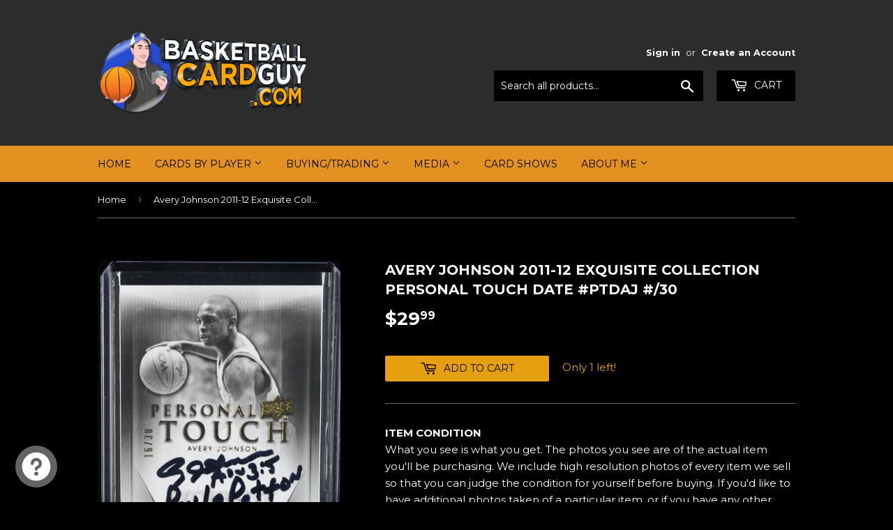

--- FILE ---
content_type: text/html; charset=utf-8
request_url: https://basketballcardguy.com/products/avery-johnson-2011-12-exquisite-collection-personal-touch-date-ptdaj-30
body_size: 20828
content:
<!doctype html>
<!--[if lt IE 7]><html class="no-js lt-ie9 lt-ie8 lt-ie7" lang="en"> <![endif]-->
<!--[if IE 7]><html class="no-js lt-ie9 lt-ie8" lang="en"> <![endif]-->
<!--[if IE 8]><html class="no-js lt-ie9" lang="en"> <![endif]-->
<!--[if IE 9 ]><html class="ie9 no-js"> <![endif]-->
<!--[if (gt IE 9)|!(IE)]><!--> <html class="no-touch no-js"> <!--<![endif]-->
<head>
  <script>(function(H){H.className=H.className.replace(/\bno-js\b/,'js')})(document.documentElement)</script>
  <!-- Basic page needs ================================================== -->
  <meta charset="utf-8">
  <meta http-equiv="X-UA-Compatible" content="IE=edge,chrome=1">
  <meta name="google-site-verification" content="9lY9CCFgHX7lLe5PrzXiJyO1p-cwkKQLB0Nsia4VgHM" />

  
  <link rel="shortcut icon" href="//basketballcardguy.com/cdn/shop/files/basketball-trans_32x32.png?v=1614730648" type="image/png" />
  

  <!-- Title and description ================================================== -->
  <title>
  Avery Johnson 2011-12 Exquisite Collection Personal Touch Date #PTDAJ  &ndash; Basketball Card Guy
  </title>


  
    <meta name="description" content="2013-14 Panini Prizm Autographs Prizms #142 Kevin Durant">
  

  <!-- Product meta ================================================== -->
  <!-- /snippets/social-meta-tags.liquid -->




<meta property="og:site_name" content="Basketball Card Guy">
<meta property="og:url" content="https://basketballcardguy.com/products/avery-johnson-2011-12-exquisite-collection-personal-touch-date-ptdaj-30">
<meta property="og:title" content="Avery Johnson 2011-12 Exquisite Collection Personal Touch Date #PTDAJ #/30">
<meta property="og:type" content="product">
<meta property="og:description" content="2013-14 Panini Prizm Autographs Prizms #142 Kevin Durant">

  <meta property="og:price:amount" content="29.99">
  <meta property="og:price:currency" content="USD">

<meta property="og:image" content="http://basketballcardguy.com/cdn/shop/files/avery-johnson-2011-12-exquisite-collection-personal-touch-date-ptdaj-30-autograph-basketball-card-inscription-jersey-numbered-566_1200x1200.jpg?v=1710352283"><meta property="og:image" content="http://basketballcardguy.com/cdn/shop/files/avery-johnson-2011-12-exquisite-collection-personal-touch-date-ptdaj-30-autograph-basketball-card-inscription-jersey-numbered-667_1200x1200.jpg?v=1710352287">
<meta property="og:image:secure_url" content="https://basketballcardguy.com/cdn/shop/files/avery-johnson-2011-12-exquisite-collection-personal-touch-date-ptdaj-30-autograph-basketball-card-inscription-jersey-numbered-566_1200x1200.jpg?v=1710352283"><meta property="og:image:secure_url" content="https://basketballcardguy.com/cdn/shop/files/avery-johnson-2011-12-exquisite-collection-personal-touch-date-ptdaj-30-autograph-basketball-card-inscription-jersey-numbered-667_1200x1200.jpg?v=1710352287">


  <meta name="twitter:site" content="@BBallCardGuy">

<meta name="twitter:card" content="summary_large_image">
<meta name="twitter:title" content="Avery Johnson 2011-12 Exquisite Collection Personal Touch Date #PTDAJ #/30">
<meta name="twitter:description" content="2013-14 Panini Prizm Autographs Prizms #142 Kevin Durant">


  <!-- Helpers ================================================== -->
  <link rel="canonical" href="https://basketballcardguy.com/products/avery-johnson-2011-12-exquisite-collection-personal-touch-date-ptdaj-30">
  <meta name="viewport" content="width=device-width,initial-scale=1">

  <!-- CSS ================================================== -->
  <link href="//basketballcardguy.com/cdn/shop/t/3/assets/theme.scss.css?v=4802166882591173501749741566" rel="stylesheet" type="text/css" media="all" />
  
  
  
  <link href="//fonts.googleapis.com/css?family=Montserrat:400,700" rel="stylesheet" type="text/css" media="all" />


  


  



  <!-- Header hook for plugins ================================================== -->
  <script>window.performance && window.performance.mark && window.performance.mark('shopify.content_for_header.start');</script><meta name="google-site-verification" content="9lY9CCFgHX7lLe5PrzXiJyO1p-cwkKQLB0Nsia4VgHM">
<meta id="shopify-digital-wallet" name="shopify-digital-wallet" content="/630718500/digital_wallets/dialog">
<meta name="shopify-checkout-api-token" content="531e3d9614b8a524929e34e2921d01e5">
<meta id="in-context-paypal-metadata" data-shop-id="630718500" data-venmo-supported="false" data-environment="production" data-locale="en_US" data-paypal-v4="true" data-currency="USD">
<link rel="alternate" type="application/json+oembed" href="https://basketballcardguy.com/products/avery-johnson-2011-12-exquisite-collection-personal-touch-date-ptdaj-30.oembed">
<script async="async" src="/checkouts/internal/preloads.js?locale=en-US"></script>
<link rel="preconnect" href="https://shop.app" crossorigin="anonymous">
<script async="async" src="https://shop.app/checkouts/internal/preloads.js?locale=en-US&shop_id=630718500" crossorigin="anonymous"></script>
<script id="apple-pay-shop-capabilities" type="application/json">{"shopId":630718500,"countryCode":"US","currencyCode":"USD","merchantCapabilities":["supports3DS"],"merchantId":"gid:\/\/shopify\/Shop\/630718500","merchantName":"Basketball Card Guy","requiredBillingContactFields":["postalAddress","email","phone"],"requiredShippingContactFields":["postalAddress","email","phone"],"shippingType":"shipping","supportedNetworks":["visa","masterCard","amex","discover","elo","jcb"],"total":{"type":"pending","label":"Basketball Card Guy","amount":"1.00"},"shopifyPaymentsEnabled":true,"supportsSubscriptions":true}</script>
<script id="shopify-features" type="application/json">{"accessToken":"531e3d9614b8a524929e34e2921d01e5","betas":["rich-media-storefront-analytics"],"domain":"basketballcardguy.com","predictiveSearch":true,"shopId":630718500,"locale":"en"}</script>
<script>var Shopify = Shopify || {};
Shopify.shop = "basketball-cards-memorabilia.myshopify.com";
Shopify.locale = "en";
Shopify.currency = {"active":"USD","rate":"1.0"};
Shopify.country = "US";
Shopify.theme = {"name":"Supply with Route","id":23797923876,"schema_name":"Supply","schema_version":"3.1.0","theme_store_id":679,"role":"main"};
Shopify.theme.handle = "null";
Shopify.theme.style = {"id":null,"handle":null};
Shopify.cdnHost = "basketballcardguy.com/cdn";
Shopify.routes = Shopify.routes || {};
Shopify.routes.root = "/";</script>
<script type="module">!function(o){(o.Shopify=o.Shopify||{}).modules=!0}(window);</script>
<script>!function(o){function n(){var o=[];function n(){o.push(Array.prototype.slice.apply(arguments))}return n.q=o,n}var t=o.Shopify=o.Shopify||{};t.loadFeatures=n(),t.autoloadFeatures=n()}(window);</script>
<script>
  window.ShopifyPay = window.ShopifyPay || {};
  window.ShopifyPay.apiHost = "shop.app\/pay";
  window.ShopifyPay.redirectState = null;
</script>
<script id="shop-js-analytics" type="application/json">{"pageType":"product"}</script>
<script defer="defer" async type="module" src="//basketballcardguy.com/cdn/shopifycloud/shop-js/modules/v2/client.init-shop-cart-sync_WVOgQShq.en.esm.js"></script>
<script defer="defer" async type="module" src="//basketballcardguy.com/cdn/shopifycloud/shop-js/modules/v2/chunk.common_C_13GLB1.esm.js"></script>
<script defer="defer" async type="module" src="//basketballcardguy.com/cdn/shopifycloud/shop-js/modules/v2/chunk.modal_CLfMGd0m.esm.js"></script>
<script type="module">
  await import("//basketballcardguy.com/cdn/shopifycloud/shop-js/modules/v2/client.init-shop-cart-sync_WVOgQShq.en.esm.js");
await import("//basketballcardguy.com/cdn/shopifycloud/shop-js/modules/v2/chunk.common_C_13GLB1.esm.js");
await import("//basketballcardguy.com/cdn/shopifycloud/shop-js/modules/v2/chunk.modal_CLfMGd0m.esm.js");

  window.Shopify.SignInWithShop?.initShopCartSync?.({"fedCMEnabled":true,"windoidEnabled":true});

</script>
<script>
  window.Shopify = window.Shopify || {};
  if (!window.Shopify.featureAssets) window.Shopify.featureAssets = {};
  window.Shopify.featureAssets['shop-js'] = {"shop-cart-sync":["modules/v2/client.shop-cart-sync_DuR37GeY.en.esm.js","modules/v2/chunk.common_C_13GLB1.esm.js","modules/v2/chunk.modal_CLfMGd0m.esm.js"],"init-fed-cm":["modules/v2/client.init-fed-cm_BucUoe6W.en.esm.js","modules/v2/chunk.common_C_13GLB1.esm.js","modules/v2/chunk.modal_CLfMGd0m.esm.js"],"shop-toast-manager":["modules/v2/client.shop-toast-manager_B0JfrpKj.en.esm.js","modules/v2/chunk.common_C_13GLB1.esm.js","modules/v2/chunk.modal_CLfMGd0m.esm.js"],"init-shop-cart-sync":["modules/v2/client.init-shop-cart-sync_WVOgQShq.en.esm.js","modules/v2/chunk.common_C_13GLB1.esm.js","modules/v2/chunk.modal_CLfMGd0m.esm.js"],"shop-button":["modules/v2/client.shop-button_B_U3bv27.en.esm.js","modules/v2/chunk.common_C_13GLB1.esm.js","modules/v2/chunk.modal_CLfMGd0m.esm.js"],"init-windoid":["modules/v2/client.init-windoid_DuP9q_di.en.esm.js","modules/v2/chunk.common_C_13GLB1.esm.js","modules/v2/chunk.modal_CLfMGd0m.esm.js"],"shop-cash-offers":["modules/v2/client.shop-cash-offers_BmULhtno.en.esm.js","modules/v2/chunk.common_C_13GLB1.esm.js","modules/v2/chunk.modal_CLfMGd0m.esm.js"],"pay-button":["modules/v2/client.pay-button_CrPSEbOK.en.esm.js","modules/v2/chunk.common_C_13GLB1.esm.js","modules/v2/chunk.modal_CLfMGd0m.esm.js"],"init-customer-accounts":["modules/v2/client.init-customer-accounts_jNk9cPYQ.en.esm.js","modules/v2/client.shop-login-button_DJ5ldayH.en.esm.js","modules/v2/chunk.common_C_13GLB1.esm.js","modules/v2/chunk.modal_CLfMGd0m.esm.js"],"avatar":["modules/v2/client.avatar_BTnouDA3.en.esm.js"],"checkout-modal":["modules/v2/client.checkout-modal_pBPyh9w8.en.esm.js","modules/v2/chunk.common_C_13GLB1.esm.js","modules/v2/chunk.modal_CLfMGd0m.esm.js"],"init-shop-for-new-customer-accounts":["modules/v2/client.init-shop-for-new-customer-accounts_BUoCy7a5.en.esm.js","modules/v2/client.shop-login-button_DJ5ldayH.en.esm.js","modules/v2/chunk.common_C_13GLB1.esm.js","modules/v2/chunk.modal_CLfMGd0m.esm.js"],"init-customer-accounts-sign-up":["modules/v2/client.init-customer-accounts-sign-up_CnczCz9H.en.esm.js","modules/v2/client.shop-login-button_DJ5ldayH.en.esm.js","modules/v2/chunk.common_C_13GLB1.esm.js","modules/v2/chunk.modal_CLfMGd0m.esm.js"],"init-shop-email-lookup-coordinator":["modules/v2/client.init-shop-email-lookup-coordinator_CzjY5t9o.en.esm.js","modules/v2/chunk.common_C_13GLB1.esm.js","modules/v2/chunk.modal_CLfMGd0m.esm.js"],"shop-follow-button":["modules/v2/client.shop-follow-button_CsYC63q7.en.esm.js","modules/v2/chunk.common_C_13GLB1.esm.js","modules/v2/chunk.modal_CLfMGd0m.esm.js"],"shop-login-button":["modules/v2/client.shop-login-button_DJ5ldayH.en.esm.js","modules/v2/chunk.common_C_13GLB1.esm.js","modules/v2/chunk.modal_CLfMGd0m.esm.js"],"shop-login":["modules/v2/client.shop-login_B9ccPdmx.en.esm.js","modules/v2/chunk.common_C_13GLB1.esm.js","modules/v2/chunk.modal_CLfMGd0m.esm.js"],"lead-capture":["modules/v2/client.lead-capture_D0K_KgYb.en.esm.js","modules/v2/chunk.common_C_13GLB1.esm.js","modules/v2/chunk.modal_CLfMGd0m.esm.js"],"payment-terms":["modules/v2/client.payment-terms_BWmiNN46.en.esm.js","modules/v2/chunk.common_C_13GLB1.esm.js","modules/v2/chunk.modal_CLfMGd0m.esm.js"]};
</script>
<script>(function() {
  var isLoaded = false;
  function asyncLoad() {
    if (isLoaded) return;
    isLoaded = true;
    var urls = ["https:\/\/chimpstatic.com\/mcjs-connected\/js\/users\/ed26a2ef83efcb0d6a790608d\/0420386ae0965a701cc5a8675.js?shop=basketball-cards-memorabilia.myshopify.com","https:\/\/api.ns8.com\/v1\/analytics\/script\/31350784?name=latestVisitors\u0026shop=basketball-cards-memorabilia.myshopify.com","https:\/\/js.smile.io\/v1\/smile-shopify.js?shop=basketball-cards-memorabilia.myshopify.com","https:\/\/shopify-widget.route.com\/shopify.widget.js?shop=basketball-cards-memorabilia.myshopify.com","\/\/livesearch.okasconcepts.com\/js\/livesearch.init.min.js?v=2\u0026shop=basketball-cards-memorabilia.myshopify.com","https:\/\/cdn.hextom.com\/js\/freeshippingbar.js?shop=basketball-cards-memorabilia.myshopify.com"];
    for (var i = 0; i < urls.length; i++) {
      var s = document.createElement('script');
      s.type = 'text/javascript';
      s.async = true;
      s.src = urls[i];
      var x = document.getElementsByTagName('script')[0];
      x.parentNode.insertBefore(s, x);
    }
  };
  if(window.attachEvent) {
    window.attachEvent('onload', asyncLoad);
  } else {
    window.addEventListener('load', asyncLoad, false);
  }
})();</script>
<script id="__st">var __st={"a":630718500,"offset":-18000,"reqid":"263aa935-bc3c-4a06-8c94-2f7b53e4c524-1769674216","pageurl":"basketballcardguy.com\/products\/avery-johnson-2011-12-exquisite-collection-personal-touch-date-ptdaj-30","u":"425a7a9e2eb3","p":"product","rtyp":"product","rid":9159737278774};</script>
<script>window.ShopifyPaypalV4VisibilityTracking = true;</script>
<script id="captcha-bootstrap">!function(){'use strict';const t='contact',e='account',n='new_comment',o=[[t,t],['blogs',n],['comments',n],[t,'customer']],c=[[e,'customer_login'],[e,'guest_login'],[e,'recover_customer_password'],[e,'create_customer']],r=t=>t.map((([t,e])=>`form[action*='/${t}']:not([data-nocaptcha='true']) input[name='form_type'][value='${e}']`)).join(','),a=t=>()=>t?[...document.querySelectorAll(t)].map((t=>t.form)):[];function s(){const t=[...o],e=r(t);return a(e)}const i='password',u='form_key',d=['recaptcha-v3-token','g-recaptcha-response','h-captcha-response',i],f=()=>{try{return window.sessionStorage}catch{return}},m='__shopify_v',_=t=>t.elements[u];function p(t,e,n=!1){try{const o=window.sessionStorage,c=JSON.parse(o.getItem(e)),{data:r}=function(t){const{data:e,action:n}=t;return t[m]||n?{data:e,action:n}:{data:t,action:n}}(c);for(const[e,n]of Object.entries(r))t.elements[e]&&(t.elements[e].value=n);n&&o.removeItem(e)}catch(o){console.error('form repopulation failed',{error:o})}}const l='form_type',E='cptcha';function T(t){t.dataset[E]=!0}const w=window,h=w.document,L='Shopify',v='ce_forms',y='captcha';let A=!1;((t,e)=>{const n=(g='f06e6c50-85a8-45c8-87d0-21a2b65856fe',I='https://cdn.shopify.com/shopifycloud/storefront-forms-hcaptcha/ce_storefront_forms_captcha_hcaptcha.v1.5.2.iife.js',D={infoText:'Protected by hCaptcha',privacyText:'Privacy',termsText:'Terms'},(t,e,n)=>{const o=w[L][v],c=o.bindForm;if(c)return c(t,g,e,D).then(n);var r;o.q.push([[t,g,e,D],n]),r=I,A||(h.body.append(Object.assign(h.createElement('script'),{id:'captcha-provider',async:!0,src:r})),A=!0)});var g,I,D;w[L]=w[L]||{},w[L][v]=w[L][v]||{},w[L][v].q=[],w[L][y]=w[L][y]||{},w[L][y].protect=function(t,e){n(t,void 0,e),T(t)},Object.freeze(w[L][y]),function(t,e,n,w,h,L){const[v,y,A,g]=function(t,e,n){const i=e?o:[],u=t?c:[],d=[...i,...u],f=r(d),m=r(i),_=r(d.filter((([t,e])=>n.includes(e))));return[a(f),a(m),a(_),s()]}(w,h,L),I=t=>{const e=t.target;return e instanceof HTMLFormElement?e:e&&e.form},D=t=>v().includes(t);t.addEventListener('submit',(t=>{const e=I(t);if(!e)return;const n=D(e)&&!e.dataset.hcaptchaBound&&!e.dataset.recaptchaBound,o=_(e),c=g().includes(e)&&(!o||!o.value);(n||c)&&t.preventDefault(),c&&!n&&(function(t){try{if(!f())return;!function(t){const e=f();if(!e)return;const n=_(t);if(!n)return;const o=n.value;o&&e.removeItem(o)}(t);const e=Array.from(Array(32),(()=>Math.random().toString(36)[2])).join('');!function(t,e){_(t)||t.append(Object.assign(document.createElement('input'),{type:'hidden',name:u})),t.elements[u].value=e}(t,e),function(t,e){const n=f();if(!n)return;const o=[...t.querySelectorAll(`input[type='${i}']`)].map((({name:t})=>t)),c=[...d,...o],r={};for(const[a,s]of new FormData(t).entries())c.includes(a)||(r[a]=s);n.setItem(e,JSON.stringify({[m]:1,action:t.action,data:r}))}(t,e)}catch(e){console.error('failed to persist form',e)}}(e),e.submit())}));const S=(t,e)=>{t&&!t.dataset[E]&&(n(t,e.some((e=>e===t))),T(t))};for(const o of['focusin','change'])t.addEventListener(o,(t=>{const e=I(t);D(e)&&S(e,y())}));const B=e.get('form_key'),M=e.get(l),P=B&&M;t.addEventListener('DOMContentLoaded',(()=>{const t=y();if(P)for(const e of t)e.elements[l].value===M&&p(e,B);[...new Set([...A(),...v().filter((t=>'true'===t.dataset.shopifyCaptcha))])].forEach((e=>S(e,t)))}))}(h,new URLSearchParams(w.location.search),n,t,e,['guest_login'])})(!0,!0)}();</script>
<script integrity="sha256-4kQ18oKyAcykRKYeNunJcIwy7WH5gtpwJnB7kiuLZ1E=" data-source-attribution="shopify.loadfeatures" defer="defer" src="//basketballcardguy.com/cdn/shopifycloud/storefront/assets/storefront/load_feature-a0a9edcb.js" crossorigin="anonymous"></script>
<script crossorigin="anonymous" defer="defer" src="//basketballcardguy.com/cdn/shopifycloud/storefront/assets/shopify_pay/storefront-65b4c6d7.js?v=20250812"></script>
<script data-source-attribution="shopify.dynamic_checkout.dynamic.init">var Shopify=Shopify||{};Shopify.PaymentButton=Shopify.PaymentButton||{isStorefrontPortableWallets:!0,init:function(){window.Shopify.PaymentButton.init=function(){};var t=document.createElement("script");t.src="https://basketballcardguy.com/cdn/shopifycloud/portable-wallets/latest/portable-wallets.en.js",t.type="module",document.head.appendChild(t)}};
</script>
<script data-source-attribution="shopify.dynamic_checkout.buyer_consent">
  function portableWalletsHideBuyerConsent(e){var t=document.getElementById("shopify-buyer-consent"),n=document.getElementById("shopify-subscription-policy-button");t&&n&&(t.classList.add("hidden"),t.setAttribute("aria-hidden","true"),n.removeEventListener("click",e))}function portableWalletsShowBuyerConsent(e){var t=document.getElementById("shopify-buyer-consent"),n=document.getElementById("shopify-subscription-policy-button");t&&n&&(t.classList.remove("hidden"),t.removeAttribute("aria-hidden"),n.addEventListener("click",e))}window.Shopify?.PaymentButton&&(window.Shopify.PaymentButton.hideBuyerConsent=portableWalletsHideBuyerConsent,window.Shopify.PaymentButton.showBuyerConsent=portableWalletsShowBuyerConsent);
</script>
<script data-source-attribution="shopify.dynamic_checkout.cart.bootstrap">document.addEventListener("DOMContentLoaded",(function(){function t(){return document.querySelector("shopify-accelerated-checkout-cart, shopify-accelerated-checkout")}if(t())Shopify.PaymentButton.init();else{new MutationObserver((function(e,n){t()&&(Shopify.PaymentButton.init(),n.disconnect())})).observe(document.body,{childList:!0,subtree:!0})}}));
</script>
<link id="shopify-accelerated-checkout-styles" rel="stylesheet" media="screen" href="https://basketballcardguy.com/cdn/shopifycloud/portable-wallets/latest/accelerated-checkout-backwards-compat.css" crossorigin="anonymous">
<style id="shopify-accelerated-checkout-cart">
        #shopify-buyer-consent {
  margin-top: 1em;
  display: inline-block;
  width: 100%;
}

#shopify-buyer-consent.hidden {
  display: none;
}

#shopify-subscription-policy-button {
  background: none;
  border: none;
  padding: 0;
  text-decoration: underline;
  font-size: inherit;
  cursor: pointer;
}

#shopify-subscription-policy-button::before {
  box-shadow: none;
}

      </style>

<script>window.performance && window.performance.mark && window.performance.mark('shopify.content_for_header.end');</script>

  

<!--[if lt IE 9]>
<script src="//cdnjs.cloudflare.com/ajax/libs/html5shiv/3.7.2/html5shiv.min.js" type="text/javascript"></script>
<script src="//basketballcardguy.com/cdn/shop/t/3/assets/respond.min.js?v=1512" type="text/javascript"></script>
<link href="//basketballcardguy.com/cdn/shop/t/3/assets/respond-proxy.html" id="respond-proxy" rel="respond-proxy" />
<link href="//basketballcardguy.com/search?q=84429778d9516438549bcf4214bc4826" id="respond-redirect" rel="respond-redirect" />
<script src="//basketballcardguy.com/search?q=84429778d9516438549bcf4214bc4826" type="text/javascript"></script>
<![endif]-->
<!--[if (lte IE 9) ]><script src="//basketballcardguy.com/cdn/shop/t/3/assets/match-media.min.js?v=1512" type="text/javascript"></script><![endif]-->


  
  

  <script src="//basketballcardguy.com/cdn/shop/t/3/assets/jquery-2.2.3.min.js?v=58211863146907186831568226793" type="text/javascript"></script>

  <!--[if (gt IE 9)|!(IE)]><!--><script src="//basketballcardguy.com/cdn/shop/t/3/assets/lazysizes.min.js?v=8147953233334221341568226793" async="async"></script><!--<![endif]-->
  <!--[if lte IE 9]><script src="//basketballcardguy.com/cdn/shop/t/3/assets/lazysizes.min.js?v=8147953233334221341568226793"></script><![endif]-->

  <!--[if (gt IE 9)|!(IE)]><!--><script src="//basketballcardguy.com/cdn/shop/t/3/assets/vendor.js?v=36233103725173156861568226794" defer="defer"></script><!--<![endif]-->
  <!--[if lte IE 9]><script src="//basketballcardguy.com/cdn/shop/t/3/assets/vendor.js?v=36233103725173156861568226794"></script><![endif]-->

  <!--[if (gt IE 9)|!(IE)]><!--><script src="//basketballcardguy.com/cdn/shop/t/3/assets/theme.js?v=6807891542654393291568226801" defer="defer"></script><!--<![endif]-->
  <!--[if lte IE 9]><script src="//basketballcardguy.com/cdn/shop/t/3/assets/theme.js?v=6807891542654393291568226801"></script><![endif]-->



<script src="https://cdn.shopify.com/extensions/019c0057-895d-7ff2-b2c3-37d5559f1468/smile-io-279/assets/smile-loader.js" type="text/javascript" defer="defer"></script>
<script src="https://cdn.shopify.com/extensions/e8878072-2f6b-4e89-8082-94b04320908d/inbox-1254/assets/inbox-chat-loader.js" type="text/javascript" defer="defer"></script>
<link href="https://monorail-edge.shopifysvc.com" rel="dns-prefetch">
<script>(function(){if ("sendBeacon" in navigator && "performance" in window) {try {var session_token_from_headers = performance.getEntriesByType('navigation')[0].serverTiming.find(x => x.name == '_s').description;} catch {var session_token_from_headers = undefined;}var session_cookie_matches = document.cookie.match(/_shopify_s=([^;]*)/);var session_token_from_cookie = session_cookie_matches && session_cookie_matches.length === 2 ? session_cookie_matches[1] : "";var session_token = session_token_from_headers || session_token_from_cookie || "";function handle_abandonment_event(e) {var entries = performance.getEntries().filter(function(entry) {return /monorail-edge.shopifysvc.com/.test(entry.name);});if (!window.abandonment_tracked && entries.length === 0) {window.abandonment_tracked = true;var currentMs = Date.now();var navigation_start = performance.timing.navigationStart;var payload = {shop_id: 630718500,url: window.location.href,navigation_start,duration: currentMs - navigation_start,session_token,page_type: "product"};window.navigator.sendBeacon("https://monorail-edge.shopifysvc.com/v1/produce", JSON.stringify({schema_id: "online_store_buyer_site_abandonment/1.1",payload: payload,metadata: {event_created_at_ms: currentMs,event_sent_at_ms: currentMs}}));}}window.addEventListener('pagehide', handle_abandonment_event);}}());</script>
<script id="web-pixels-manager-setup">(function e(e,d,r,n,o){if(void 0===o&&(o={}),!Boolean(null===(a=null===(i=window.Shopify)||void 0===i?void 0:i.analytics)||void 0===a?void 0:a.replayQueue)){var i,a;window.Shopify=window.Shopify||{};var t=window.Shopify;t.analytics=t.analytics||{};var s=t.analytics;s.replayQueue=[],s.publish=function(e,d,r){return s.replayQueue.push([e,d,r]),!0};try{self.performance.mark("wpm:start")}catch(e){}var l=function(){var e={modern:/Edge?\/(1{2}[4-9]|1[2-9]\d|[2-9]\d{2}|\d{4,})\.\d+(\.\d+|)|Firefox\/(1{2}[4-9]|1[2-9]\d|[2-9]\d{2}|\d{4,})\.\d+(\.\d+|)|Chrom(ium|e)\/(9{2}|\d{3,})\.\d+(\.\d+|)|(Maci|X1{2}).+ Version\/(15\.\d+|(1[6-9]|[2-9]\d|\d{3,})\.\d+)([,.]\d+|)( \(\w+\)|)( Mobile\/\w+|) Safari\/|Chrome.+OPR\/(9{2}|\d{3,})\.\d+\.\d+|(CPU[ +]OS|iPhone[ +]OS|CPU[ +]iPhone|CPU IPhone OS|CPU iPad OS)[ +]+(15[._]\d+|(1[6-9]|[2-9]\d|\d{3,})[._]\d+)([._]\d+|)|Android:?[ /-](13[3-9]|1[4-9]\d|[2-9]\d{2}|\d{4,})(\.\d+|)(\.\d+|)|Android.+Firefox\/(13[5-9]|1[4-9]\d|[2-9]\d{2}|\d{4,})\.\d+(\.\d+|)|Android.+Chrom(ium|e)\/(13[3-9]|1[4-9]\d|[2-9]\d{2}|\d{4,})\.\d+(\.\d+|)|SamsungBrowser\/([2-9]\d|\d{3,})\.\d+/,legacy:/Edge?\/(1[6-9]|[2-9]\d|\d{3,})\.\d+(\.\d+|)|Firefox\/(5[4-9]|[6-9]\d|\d{3,})\.\d+(\.\d+|)|Chrom(ium|e)\/(5[1-9]|[6-9]\d|\d{3,})\.\d+(\.\d+|)([\d.]+$|.*Safari\/(?![\d.]+ Edge\/[\d.]+$))|(Maci|X1{2}).+ Version\/(10\.\d+|(1[1-9]|[2-9]\d|\d{3,})\.\d+)([,.]\d+|)( \(\w+\)|)( Mobile\/\w+|) Safari\/|Chrome.+OPR\/(3[89]|[4-9]\d|\d{3,})\.\d+\.\d+|(CPU[ +]OS|iPhone[ +]OS|CPU[ +]iPhone|CPU IPhone OS|CPU iPad OS)[ +]+(10[._]\d+|(1[1-9]|[2-9]\d|\d{3,})[._]\d+)([._]\d+|)|Android:?[ /-](13[3-9]|1[4-9]\d|[2-9]\d{2}|\d{4,})(\.\d+|)(\.\d+|)|Mobile Safari.+OPR\/([89]\d|\d{3,})\.\d+\.\d+|Android.+Firefox\/(13[5-9]|1[4-9]\d|[2-9]\d{2}|\d{4,})\.\d+(\.\d+|)|Android.+Chrom(ium|e)\/(13[3-9]|1[4-9]\d|[2-9]\d{2}|\d{4,})\.\d+(\.\d+|)|Android.+(UC? ?Browser|UCWEB|U3)[ /]?(15\.([5-9]|\d{2,})|(1[6-9]|[2-9]\d|\d{3,})\.\d+)\.\d+|SamsungBrowser\/(5\.\d+|([6-9]|\d{2,})\.\d+)|Android.+MQ{2}Browser\/(14(\.(9|\d{2,})|)|(1[5-9]|[2-9]\d|\d{3,})(\.\d+|))(\.\d+|)|K[Aa][Ii]OS\/(3\.\d+|([4-9]|\d{2,})\.\d+)(\.\d+|)/},d=e.modern,r=e.legacy,n=navigator.userAgent;return n.match(d)?"modern":n.match(r)?"legacy":"unknown"}(),u="modern"===l?"modern":"legacy",c=(null!=n?n:{modern:"",legacy:""})[u],f=function(e){return[e.baseUrl,"/wpm","/b",e.hashVersion,"modern"===e.buildTarget?"m":"l",".js"].join("")}({baseUrl:d,hashVersion:r,buildTarget:u}),m=function(e){var d=e.version,r=e.bundleTarget,n=e.surface,o=e.pageUrl,i=e.monorailEndpoint;return{emit:function(e){var a=e.status,t=e.errorMsg,s=(new Date).getTime(),l=JSON.stringify({metadata:{event_sent_at_ms:s},events:[{schema_id:"web_pixels_manager_load/3.1",payload:{version:d,bundle_target:r,page_url:o,status:a,surface:n,error_msg:t},metadata:{event_created_at_ms:s}}]});if(!i)return console&&console.warn&&console.warn("[Web Pixels Manager] No Monorail endpoint provided, skipping logging."),!1;try{return self.navigator.sendBeacon.bind(self.navigator)(i,l)}catch(e){}var u=new XMLHttpRequest;try{return u.open("POST",i,!0),u.setRequestHeader("Content-Type","text/plain"),u.send(l),!0}catch(e){return console&&console.warn&&console.warn("[Web Pixels Manager] Got an unhandled error while logging to Monorail."),!1}}}}({version:r,bundleTarget:l,surface:e.surface,pageUrl:self.location.href,monorailEndpoint:e.monorailEndpoint});try{o.browserTarget=l,function(e){var d=e.src,r=e.async,n=void 0===r||r,o=e.onload,i=e.onerror,a=e.sri,t=e.scriptDataAttributes,s=void 0===t?{}:t,l=document.createElement("script"),u=document.querySelector("head"),c=document.querySelector("body");if(l.async=n,l.src=d,a&&(l.integrity=a,l.crossOrigin="anonymous"),s)for(var f in s)if(Object.prototype.hasOwnProperty.call(s,f))try{l.dataset[f]=s[f]}catch(e){}if(o&&l.addEventListener("load",o),i&&l.addEventListener("error",i),u)u.appendChild(l);else{if(!c)throw new Error("Did not find a head or body element to append the script");c.appendChild(l)}}({src:f,async:!0,onload:function(){if(!function(){var e,d;return Boolean(null===(d=null===(e=window.Shopify)||void 0===e?void 0:e.analytics)||void 0===d?void 0:d.initialized)}()){var d=window.webPixelsManager.init(e)||void 0;if(d){var r=window.Shopify.analytics;r.replayQueue.forEach((function(e){var r=e[0],n=e[1],o=e[2];d.publishCustomEvent(r,n,o)})),r.replayQueue=[],r.publish=d.publishCustomEvent,r.visitor=d.visitor,r.initialized=!0}}},onerror:function(){return m.emit({status:"failed",errorMsg:"".concat(f," has failed to load")})},sri:function(e){var d=/^sha384-[A-Za-z0-9+/=]+$/;return"string"==typeof e&&d.test(e)}(c)?c:"",scriptDataAttributes:o}),m.emit({status:"loading"})}catch(e){m.emit({status:"failed",errorMsg:(null==e?void 0:e.message)||"Unknown error"})}}})({shopId: 630718500,storefrontBaseUrl: "https://basketballcardguy.com",extensionsBaseUrl: "https://extensions.shopifycdn.com/cdn/shopifycloud/web-pixels-manager",monorailEndpoint: "https://monorail-edge.shopifysvc.com/unstable/produce_batch",surface: "storefront-renderer",enabledBetaFlags: ["2dca8a86"],webPixelsConfigList: [{"id":"789152054","configuration":"{\"config\":\"{\\\"pixel_id\\\":\\\"G-8TP5TKQWM4\\\",\\\"target_country\\\":\\\"US\\\",\\\"gtag_events\\\":[{\\\"type\\\":\\\"begin_checkout\\\",\\\"action_label\\\":\\\"G-8TP5TKQWM4\\\"},{\\\"type\\\":\\\"search\\\",\\\"action_label\\\":\\\"G-8TP5TKQWM4\\\"},{\\\"type\\\":\\\"view_item\\\",\\\"action_label\\\":[\\\"G-8TP5TKQWM4\\\",\\\"MC-R52GERYPY2\\\"]},{\\\"type\\\":\\\"purchase\\\",\\\"action_label\\\":[\\\"G-8TP5TKQWM4\\\",\\\"MC-R52GERYPY2\\\"]},{\\\"type\\\":\\\"page_view\\\",\\\"action_label\\\":[\\\"G-8TP5TKQWM4\\\",\\\"MC-R52GERYPY2\\\"]},{\\\"type\\\":\\\"add_payment_info\\\",\\\"action_label\\\":\\\"G-8TP5TKQWM4\\\"},{\\\"type\\\":\\\"add_to_cart\\\",\\\"action_label\\\":\\\"G-8TP5TKQWM4\\\"}],\\\"enable_monitoring_mode\\\":false}\"}","eventPayloadVersion":"v1","runtimeContext":"OPEN","scriptVersion":"b2a88bafab3e21179ed38636efcd8a93","type":"APP","apiClientId":1780363,"privacyPurposes":[],"dataSharingAdjustments":{"protectedCustomerApprovalScopes":["read_customer_address","read_customer_email","read_customer_name","read_customer_personal_data","read_customer_phone"]}},{"id":"shopify-app-pixel","configuration":"{}","eventPayloadVersion":"v1","runtimeContext":"STRICT","scriptVersion":"0450","apiClientId":"shopify-pixel","type":"APP","privacyPurposes":["ANALYTICS","MARKETING"]},{"id":"shopify-custom-pixel","eventPayloadVersion":"v1","runtimeContext":"LAX","scriptVersion":"0450","apiClientId":"shopify-pixel","type":"CUSTOM","privacyPurposes":["ANALYTICS","MARKETING"]}],isMerchantRequest: false,initData: {"shop":{"name":"Basketball Card Guy","paymentSettings":{"currencyCode":"USD"},"myshopifyDomain":"basketball-cards-memorabilia.myshopify.com","countryCode":"US","storefrontUrl":"https:\/\/basketballcardguy.com"},"customer":null,"cart":null,"checkout":null,"productVariants":[{"price":{"amount":29.99,"currencyCode":"USD"},"product":{"title":"Avery Johnson 2011-12 Exquisite Collection Personal Touch Date #PTDAJ #\/30","vendor":"Basketball Cards \u0026 Memorabilia","id":"9159737278774","untranslatedTitle":"Avery Johnson 2011-12 Exquisite Collection Personal Touch Date #PTDAJ #\/30","url":"\/products\/avery-johnson-2011-12-exquisite-collection-personal-touch-date-ptdaj-30","type":"Card"},"id":"48318099489078","image":{"src":"\/\/basketballcardguy.com\/cdn\/shop\/files\/avery-johnson-2011-12-exquisite-collection-personal-touch-date-ptdaj-30-autograph-basketball-card-inscription-jersey-numbered-566.jpg?v=1710352283"},"sku":"304280","title":"Default Title","untranslatedTitle":"Default Title"}],"purchasingCompany":null},},"https://basketballcardguy.com/cdn","1d2a099fw23dfb22ep557258f5m7a2edbae",{"modern":"","legacy":""},{"shopId":"630718500","storefrontBaseUrl":"https:\/\/basketballcardguy.com","extensionBaseUrl":"https:\/\/extensions.shopifycdn.com\/cdn\/shopifycloud\/web-pixels-manager","surface":"storefront-renderer","enabledBetaFlags":"[\"2dca8a86\"]","isMerchantRequest":"false","hashVersion":"1d2a099fw23dfb22ep557258f5m7a2edbae","publish":"custom","events":"[[\"page_viewed\",{}],[\"product_viewed\",{\"productVariant\":{\"price\":{\"amount\":29.99,\"currencyCode\":\"USD\"},\"product\":{\"title\":\"Avery Johnson 2011-12 Exquisite Collection Personal Touch Date #PTDAJ #\/30\",\"vendor\":\"Basketball Cards \u0026 Memorabilia\",\"id\":\"9159737278774\",\"untranslatedTitle\":\"Avery Johnson 2011-12 Exquisite Collection Personal Touch Date #PTDAJ #\/30\",\"url\":\"\/products\/avery-johnson-2011-12-exquisite-collection-personal-touch-date-ptdaj-30\",\"type\":\"Card\"},\"id\":\"48318099489078\",\"image\":{\"src\":\"\/\/basketballcardguy.com\/cdn\/shop\/files\/avery-johnson-2011-12-exquisite-collection-personal-touch-date-ptdaj-30-autograph-basketball-card-inscription-jersey-numbered-566.jpg?v=1710352283\"},\"sku\":\"304280\",\"title\":\"Default Title\",\"untranslatedTitle\":\"Default Title\"}}]]"});</script><script>
  window.ShopifyAnalytics = window.ShopifyAnalytics || {};
  window.ShopifyAnalytics.meta = window.ShopifyAnalytics.meta || {};
  window.ShopifyAnalytics.meta.currency = 'USD';
  var meta = {"product":{"id":9159737278774,"gid":"gid:\/\/shopify\/Product\/9159737278774","vendor":"Basketball Cards \u0026 Memorabilia","type":"Card","handle":"avery-johnson-2011-12-exquisite-collection-personal-touch-date-ptdaj-30","variants":[{"id":48318099489078,"price":2999,"name":"Avery Johnson 2011-12 Exquisite Collection Personal Touch Date #PTDAJ #\/30","public_title":null,"sku":"304280"}],"remote":false},"page":{"pageType":"product","resourceType":"product","resourceId":9159737278774,"requestId":"263aa935-bc3c-4a06-8c94-2f7b53e4c524-1769674216"}};
  for (var attr in meta) {
    window.ShopifyAnalytics.meta[attr] = meta[attr];
  }
</script>
<script class="analytics">
  (function () {
    var customDocumentWrite = function(content) {
      var jquery = null;

      if (window.jQuery) {
        jquery = window.jQuery;
      } else if (window.Checkout && window.Checkout.$) {
        jquery = window.Checkout.$;
      }

      if (jquery) {
        jquery('body').append(content);
      }
    };

    var hasLoggedConversion = function(token) {
      if (token) {
        return document.cookie.indexOf('loggedConversion=' + token) !== -1;
      }
      return false;
    }

    var setCookieIfConversion = function(token) {
      if (token) {
        var twoMonthsFromNow = new Date(Date.now());
        twoMonthsFromNow.setMonth(twoMonthsFromNow.getMonth() + 2);

        document.cookie = 'loggedConversion=' + token + '; expires=' + twoMonthsFromNow;
      }
    }

    var trekkie = window.ShopifyAnalytics.lib = window.trekkie = window.trekkie || [];
    if (trekkie.integrations) {
      return;
    }
    trekkie.methods = [
      'identify',
      'page',
      'ready',
      'track',
      'trackForm',
      'trackLink'
    ];
    trekkie.factory = function(method) {
      return function() {
        var args = Array.prototype.slice.call(arguments);
        args.unshift(method);
        trekkie.push(args);
        return trekkie;
      };
    };
    for (var i = 0; i < trekkie.methods.length; i++) {
      var key = trekkie.methods[i];
      trekkie[key] = trekkie.factory(key);
    }
    trekkie.load = function(config) {
      trekkie.config = config || {};
      trekkie.config.initialDocumentCookie = document.cookie;
      var first = document.getElementsByTagName('script')[0];
      var script = document.createElement('script');
      script.type = 'text/javascript';
      script.onerror = function(e) {
        var scriptFallback = document.createElement('script');
        scriptFallback.type = 'text/javascript';
        scriptFallback.onerror = function(error) {
                var Monorail = {
      produce: function produce(monorailDomain, schemaId, payload) {
        var currentMs = new Date().getTime();
        var event = {
          schema_id: schemaId,
          payload: payload,
          metadata: {
            event_created_at_ms: currentMs,
            event_sent_at_ms: currentMs
          }
        };
        return Monorail.sendRequest("https://" + monorailDomain + "/v1/produce", JSON.stringify(event));
      },
      sendRequest: function sendRequest(endpointUrl, payload) {
        // Try the sendBeacon API
        if (window && window.navigator && typeof window.navigator.sendBeacon === 'function' && typeof window.Blob === 'function' && !Monorail.isIos12()) {
          var blobData = new window.Blob([payload], {
            type: 'text/plain'
          });

          if (window.navigator.sendBeacon(endpointUrl, blobData)) {
            return true;
          } // sendBeacon was not successful

        } // XHR beacon

        var xhr = new XMLHttpRequest();

        try {
          xhr.open('POST', endpointUrl);
          xhr.setRequestHeader('Content-Type', 'text/plain');
          xhr.send(payload);
        } catch (e) {
          console.log(e);
        }

        return false;
      },
      isIos12: function isIos12() {
        return window.navigator.userAgent.lastIndexOf('iPhone; CPU iPhone OS 12_') !== -1 || window.navigator.userAgent.lastIndexOf('iPad; CPU OS 12_') !== -1;
      }
    };
    Monorail.produce('monorail-edge.shopifysvc.com',
      'trekkie_storefront_load_errors/1.1',
      {shop_id: 630718500,
      theme_id: 23797923876,
      app_name: "storefront",
      context_url: window.location.href,
      source_url: "//basketballcardguy.com/cdn/s/trekkie.storefront.a804e9514e4efded663580eddd6991fcc12b5451.min.js"});

        };
        scriptFallback.async = true;
        scriptFallback.src = '//basketballcardguy.com/cdn/s/trekkie.storefront.a804e9514e4efded663580eddd6991fcc12b5451.min.js';
        first.parentNode.insertBefore(scriptFallback, first);
      };
      script.async = true;
      script.src = '//basketballcardguy.com/cdn/s/trekkie.storefront.a804e9514e4efded663580eddd6991fcc12b5451.min.js';
      first.parentNode.insertBefore(script, first);
    };
    trekkie.load(
      {"Trekkie":{"appName":"storefront","development":false,"defaultAttributes":{"shopId":630718500,"isMerchantRequest":null,"themeId":23797923876,"themeCityHash":"2692084474883131141","contentLanguage":"en","currency":"USD","eventMetadataId":"df716f42-eb0b-4cbe-8573-94e91f7f82fe"},"isServerSideCookieWritingEnabled":true,"monorailRegion":"shop_domain","enabledBetaFlags":["65f19447","b5387b81"]},"Session Attribution":{},"S2S":{"facebookCapiEnabled":false,"source":"trekkie-storefront-renderer","apiClientId":580111}}
    );

    var loaded = false;
    trekkie.ready(function() {
      if (loaded) return;
      loaded = true;

      window.ShopifyAnalytics.lib = window.trekkie;

      var originalDocumentWrite = document.write;
      document.write = customDocumentWrite;
      try { window.ShopifyAnalytics.merchantGoogleAnalytics.call(this); } catch(error) {};
      document.write = originalDocumentWrite;

      window.ShopifyAnalytics.lib.page(null,{"pageType":"product","resourceType":"product","resourceId":9159737278774,"requestId":"263aa935-bc3c-4a06-8c94-2f7b53e4c524-1769674216","shopifyEmitted":true});

      var match = window.location.pathname.match(/checkouts\/(.+)\/(thank_you|post_purchase)/)
      var token = match? match[1]: undefined;
      if (!hasLoggedConversion(token)) {
        setCookieIfConversion(token);
        window.ShopifyAnalytics.lib.track("Viewed Product",{"currency":"USD","variantId":48318099489078,"productId":9159737278774,"productGid":"gid:\/\/shopify\/Product\/9159737278774","name":"Avery Johnson 2011-12 Exquisite Collection Personal Touch Date #PTDAJ #\/30","price":"29.99","sku":"304280","brand":"Basketball Cards \u0026 Memorabilia","variant":null,"category":"Card","nonInteraction":true,"remote":false},undefined,undefined,{"shopifyEmitted":true});
      window.ShopifyAnalytics.lib.track("monorail:\/\/trekkie_storefront_viewed_product\/1.1",{"currency":"USD","variantId":48318099489078,"productId":9159737278774,"productGid":"gid:\/\/shopify\/Product\/9159737278774","name":"Avery Johnson 2011-12 Exquisite Collection Personal Touch Date #PTDAJ #\/30","price":"29.99","sku":"304280","brand":"Basketball Cards \u0026 Memorabilia","variant":null,"category":"Card","nonInteraction":true,"remote":false,"referer":"https:\/\/basketballcardguy.com\/products\/avery-johnson-2011-12-exquisite-collection-personal-touch-date-ptdaj-30"});
      }
    });


        var eventsListenerScript = document.createElement('script');
        eventsListenerScript.async = true;
        eventsListenerScript.src = "//basketballcardguy.com/cdn/shopifycloud/storefront/assets/shop_events_listener-3da45d37.js";
        document.getElementsByTagName('head')[0].appendChild(eventsListenerScript);

})();</script>
  <script>
  if (!window.ga || (window.ga && typeof window.ga !== 'function')) {
    window.ga = function ga() {
      (window.ga.q = window.ga.q || []).push(arguments);
      if (window.Shopify && window.Shopify.analytics && typeof window.Shopify.analytics.publish === 'function') {
        window.Shopify.analytics.publish("ga_stub_called", {}, {sendTo: "google_osp_migration"});
      }
      console.error("Shopify's Google Analytics stub called with:", Array.from(arguments), "\nSee https://help.shopify.com/manual/promoting-marketing/pixels/pixel-migration#google for more information.");
    };
    if (window.Shopify && window.Shopify.analytics && typeof window.Shopify.analytics.publish === 'function') {
      window.Shopify.analytics.publish("ga_stub_initialized", {}, {sendTo: "google_osp_migration"});
    }
  }
</script>
<script
  defer
  src="https://basketballcardguy.com/cdn/shopifycloud/perf-kit/shopify-perf-kit-3.1.0.min.js"
  data-application="storefront-renderer"
  data-shop-id="630718500"
  data-render-region="gcp-us-east1"
  data-page-type="product"
  data-theme-instance-id="23797923876"
  data-theme-name="Supply"
  data-theme-version="3.1.0"
  data-monorail-region="shop_domain"
  data-resource-timing-sampling-rate="10"
  data-shs="true"
  data-shs-beacon="true"
  data-shs-export-with-fetch="true"
  data-shs-logs-sample-rate="1"
  data-shs-beacon-endpoint="https://basketballcardguy.com/api/collect"
></script>
</head>

<body id="avery-johnson-2011-12-exquisite-collection-personal-touch-date-ptdaj" class="template-product" >

    <div id="shopify-section-announcement-bar" class="shopify-section">

<style>
  
</style>

</div>
    <div id="shopify-section-header" class="shopify-section header-section"><header class="site-header" role="banner" data-section-id="header" data-section-type="header-section">
  <div class="wrapper">

    <div class="grid--full">
      <div class="grid-item large--one-half">
        
          <div class="h1 header-logo" itemscope itemtype="http://schema.org/Organization">
        
          
          

          <a href="/" itemprop="url">
            <div class="lazyload__image-wrapper no-js" style="max-width:300px;">
              <div style="padding-top:39.583333333333336%;">
                <img class="lazyload js"
                  data-src="//basketballcardguy.com/cdn/shop/files/bcg-logo-3d-1200_fa42cb51-a963-49ef-8a99-1c004b3f546a_{width}x.png?v=1614759534"
                  data-widths="[180, 360, 540, 720, 900, 1080, 1296, 1512, 1728, 2048]"
                  data-aspectratio="2.526315789473684"
                  data-sizes="auto"
                  alt="Basketball Card Guy"
                  style="width:300px;">
              </div>
            </div>
            <noscript>
              
              <img src="//basketballcardguy.com/cdn/shop/files/bcg-logo-3d-1200_fa42cb51-a963-49ef-8a99-1c004b3f546a_300x.png?v=1614759534"
                srcset="//basketballcardguy.com/cdn/shop/files/bcg-logo-3d-1200_fa42cb51-a963-49ef-8a99-1c004b3f546a_300x.png?v=1614759534 1x, //basketballcardguy.com/cdn/shop/files/bcg-logo-3d-1200_fa42cb51-a963-49ef-8a99-1c004b3f546a_300x@2x.png?v=1614759534 2x"
                alt="Basketball Card Guy"
                itemprop="logo"
                style="max-width:300px;">
            </noscript>
          </a>
          
        
          </div>
        
      </div>

      <div class="grid-item large--one-half text-center large--text-right">
        
          <div class="site-header--text-links">
            

            
              <span class="site-header--meta-links medium-down--hide">
                
                  <a href="/account/login" id="customer_login_link">Sign in</a>
                  <span class="site-header--spacer">or</span>
                  <a href="/account/register" id="customer_register_link">Create an Account</a>
                
              </span>
            
          </div>

          <br class="medium-down--hide">
        

        <form action="/search" method="get" class="search-bar" role="search">
  <input type="hidden" name="type" value="product">

  <input type="search" name="q" value="" placeholder="Search all products..." aria-label="Search all products...">
  <button type="submit" class="search-bar--submit icon-fallback-text">
    <span class="icon icon-search" aria-hidden="true"></span>
    <span class="fallback-text">Search</span>
  </button>
</form>


        <a href="/cart" class="header-cart-btn cart-toggle">
          <span class="icon icon-cart"></span>
          Cart <span class="cart-count cart-badge--desktop hidden-count">0</span>
        </a>
      </div>
    </div>

  </div>
</header>

<div id="mobileNavBar">
  <div class="display-table-cell">
    <button class="menu-toggle mobileNavBar-link" aria-controls="navBar" aria-expanded="false"><span class="icon icon-hamburger" aria-hidden="true"></span>Menu</button>
  </div>
  <div class="display-table-cell">
    <a href="/cart" class="cart-toggle mobileNavBar-link">
      <span class="icon icon-cart"></span>
      Cart <span class="cart-count hidden-count">0</span>
    </a>
  </div>
</div>

<nav class="nav-bar" id="navBar" role="navigation">
  <div class="wrapper">
    <form action="/search" method="get" class="search-bar" role="search">
  <input type="hidden" name="type" value="product">

  <input type="search" name="q" value="" placeholder="Search all products..." aria-label="Search all products...">
  <button type="submit" class="search-bar--submit icon-fallback-text">
    <span class="icon icon-search" aria-hidden="true"></span>
    <span class="fallback-text">Search</span>
  </button>
</form>

    <ul class="mobile-nav" id="MobileNav">
  
  
    
      <li>
        <a
          href="/"
          class="mobile-nav--link"
          data-meganav-type="child"
          >
            Home
        </a>
      </li>
    
  
    
      
      <li 
        class="mobile-nav--has-dropdown "
        aria-haspopup="true">
        <a
          href="/collections/all"
          class="mobile-nav--link"
          data-meganav-type="parent"
          aria-controls="MenuParent-2"
          aria-expanded="false"
          >
            Cards By Player
            <span class="icon icon-arrow-down" aria-hidden="true"></span>
        </a>
        <ul
          id="MenuParent-2"
          class="mobile-nav--dropdown "
          data-meganav-dropdown>
          
            
              <li>
                <a
                  href="/collections/giannis-antetokounmpo"
                  class="mobile-nav--link"
                  data-meganav-type="child"
                  >
                    Giannis Antetokounmpo
                </a>
              </li>
            
          
            
              <li>
                <a
                  href="/collections/carmelo-anthony"
                  class="mobile-nav--link"
                  data-meganav-type="child"
                  >
                    Carmelo Anthony
                </a>
              </li>
            
          
            
              <li>
                <a
                  href="/collections/deandre-ayton-basketball-cards-memorabilia"
                  class="mobile-nav--link"
                  data-meganav-type="child"
                  >
                    Deandre Ayton
                </a>
              </li>
            
          
            
              <li>
                <a
                  href="/collections/lonzo-ball-basketball-cards"
                  class="mobile-nav--link"
                  data-meganav-type="child"
                  >
                    Lonzo Ball
                </a>
              </li>
            
          
            
              <li>
                <a
                  href="/collections/charles-barkley-cards"
                  class="mobile-nav--link"
                  data-meganav-type="child"
                  >
                    Charles Barkley
                </a>
              </li>
            
          
            
              <li>
                <a
                  href="/collections/larry-bird-basketball-cards"
                  class="mobile-nav--link"
                  data-meganav-type="child"
                  >
                    Larry Bird
                </a>
              </li>
            
          
            
              <li>
                <a
                  href="/collections/devin-booker-basketball-cards"
                  class="mobile-nav--link"
                  data-meganav-type="child"
                  >
                    Devin Booker
                </a>
              </li>
            
          
            
              <li>
                <a
                  href="/collections/kobe-bryant"
                  class="mobile-nav--link"
                  data-meganav-type="child"
                  >
                    Kobe Bryant
                </a>
              </li>
            
          
            
              <li>
                <a
                  href="/collections/stephen-curry"
                  class="mobile-nav--link"
                  data-meganav-type="child"
                  >
                    Stephen Curry
                </a>
              </li>
            
          
            
              <li>
                <a
                  href="/collections/luka-doncic-basketball-cards"
                  class="mobile-nav--link"
                  data-meganav-type="child"
                  >
                    Luka Dončić
                </a>
              </li>
            
          
            
              <li>
                <a
                  href="/collections/tim-duncan"
                  class="mobile-nav--link"
                  data-meganav-type="child"
                  >
                    Tim Duncan
                </a>
              </li>
            
          
            
              <li>
                <a
                  href="/collections/kevin-durant"
                  class="mobile-nav--link"
                  data-meganav-type="child"
                  >
                    Kevin Durant
                </a>
              </li>
            
          
            
              <li>
                <a
                  href="/collections/julius-erving"
                  class="mobile-nav--link"
                  data-meganav-type="child"
                  >
                    Julius Erving
                </a>
              </li>
            
          
            
              <li>
                <a
                  href="/collections/patrick-ewing"
                  class="mobile-nav--link"
                  data-meganav-type="child"
                  >
                    Patrick Ewing
                </a>
              </li>
            
          
            
              <li>
                <a
                  href="/collections/kevin-garnett-basketball-cards"
                  class="mobile-nav--link"
                  data-meganav-type="child"
                  >
                    Kevin Garnett
                </a>
              </li>
            
          
            
              <li>
                <a
                  href="/collections/anfernee-hardaway-basketball-cards"
                  class="mobile-nav--link"
                  data-meganav-type="child"
                  >
                    Anfernee Hardaway
                </a>
              </li>
            
          
            
              <li>
                <a
                  href="/collections/james-harden"
                  class="mobile-nav--link"
                  data-meganav-type="child"
                  >
                    James Harden
                </a>
              </li>
            
          
            
              <li>
                <a
                  href="/collections/brandon-ingram-basketball-cards"
                  class="mobile-nav--link"
                  data-meganav-type="child"
                  >
                    Brandon Ingram
                </a>
              </li>
            
          
            
              <li>
                <a
                  href="/collections/kyrie-irving-basketball-cards"
                  class="mobile-nav--link"
                  data-meganav-type="child"
                  >
                    Kyrie Irving
                </a>
              </li>
            
          
            
              <li>
                <a
                  href="/collections/allen-iverson"
                  class="mobile-nav--link"
                  data-meganav-type="child"
                  >
                    Allen Iverson
                </a>
              </li>
            
          
            
              <li>
                <a
                  href="/collections/lebron-james"
                  class="mobile-nav--link"
                  data-meganav-type="child"
                  >
                    Lebron James
                </a>
              </li>
            
          
            
              <li>
                <a
                  href="/collections/magic-johnson"
                  class="mobile-nav--link"
                  data-meganav-type="child"
                  >
                    Magic Johnson
                </a>
              </li>
            
          
            
              <li>
                <a
                  href="/collections/michael-jordan"
                  class="mobile-nav--link"
                  data-meganav-type="child"
                  >
                    Michael Jordan
                </a>
              </li>
            
          
            
              <li>
                <a
                  href="/collections/kawhi-leonard-basketball-cards"
                  class="mobile-nav--link"
                  data-meganav-type="child"
                  >
                    Kawhi Leonard
                </a>
              </li>
            
          
            
              <li>
                <a
                  href="/collections/damian-lillard-basketball-cards"
                  class="mobile-nav--link"
                  data-meganav-type="child"
                  >
                    Damian Lillard
                </a>
              </li>
            
          
            
              <li>
                <a
                  href="/collections/donovan-mitchell-cards"
                  class="mobile-nav--link"
                  data-meganav-type="child"
                  >
                    Donovan Mitchell
                </a>
              </li>
            
          
            
              <li>
                <a
                  href="/collections/shaquille-oneal"
                  class="mobile-nav--link"
                  data-meganav-type="child"
                  >
                    Shaquille O&#39;Neal
                </a>
              </li>
            
          
            
              <li>
                <a
                  href="/collections/gary-payton-basketball-cards"
                  class="mobile-nav--link"
                  data-meganav-type="child"
                  >
                    Gary Payton
                </a>
              </li>
            
          
            
              <li>
                <a
                  href="/collections/kristaps-porzingis"
                  class="mobile-nav--link"
                  data-meganav-type="child"
                  >
                    Kristaps Porzingis
                </a>
              </li>
            
          
            
              <li>
                <a
                  href="/collections/dennis-rodman"
                  class="mobile-nav--link"
                  data-meganav-type="child"
                  >
                    Dennis Rodman
                </a>
              </li>
            
          
            
              <li>
                <a
                  href="/collections/jayson-tatum"
                  class="mobile-nav--link"
                  data-meganav-type="child"
                  >
                    Jayson Tatum
                </a>
              </li>
            
          
            
              <li>
                <a
                  href="/collections/dwyane-wade-basketball-cards"
                  class="mobile-nav--link"
                  data-meganav-type="child"
                  >
                    Dwyane Wade
                </a>
              </li>
            
          
            
              <li>
                <a
                  href="/collections/kemba-walker"
                  class="mobile-nav--link"
                  data-meganav-type="child"
                  >
                    Kemba Walker
                </a>
              </li>
            
          
            
              <li>
                <a
                  href="/collections/zion-williamson-basketball-cards"
                  class="mobile-nav--link"
                  data-meganav-type="child"
                  >
                    Zion Williamson
                </a>
              </li>
            
          
            
              <li>
                <a
                  href="/collections/trae-young-basketball-cards"
                  class="mobile-nav--link"
                  data-meganav-type="child"
                  >
                    Trae Young
                </a>
              </li>
            
          
        </ul>
      </li>
    
  
    
      
      <li 
        class="mobile-nav--has-dropdown "
        aria-haspopup="true">
        <a
          href="/blogs/sports-trading-card-industry/buying-basketball-cards-sell-your-basketball-cards"
          class="mobile-nav--link"
          data-meganav-type="parent"
          aria-controls="MenuParent-3"
          aria-expanded="false"
          >
            Buying/Trading
            <span class="icon icon-arrow-down" aria-hidden="true"></span>
        </a>
        <ul
          id="MenuParent-3"
          class="mobile-nav--dropdown "
          data-meganav-dropdown>
          
            
              <li>
                <a
                  href="/pages/want-list"
                  class="mobile-nav--link"
                  data-meganav-type="child"
                  >
                    My Want List
                </a>
              </li>
            
          
            
              <li>
                <a
                  href="/pages/im-buying-basketball-cards-looking-to-sell-your-cards"
                  class="mobile-nav--link"
                  data-meganav-type="child"
                  >
                    Sell Me Your Cards
                </a>
              </li>
            
          
        </ul>
      </li>
    
  
    
      
      <li 
        class="mobile-nav--has-dropdown "
        aria-haspopup="true">
        <a
          href="/pages/media-appearances"
          class="mobile-nav--link"
          data-meganav-type="parent"
          aria-controls="MenuParent-4"
          aria-expanded="false"
          >
            Media
            <span class="icon icon-arrow-down" aria-hidden="true"></span>
        </a>
        <ul
          id="MenuParent-4"
          class="mobile-nav--dropdown "
          data-meganav-dropdown>
          
            
              <li>
                <a
                  href="/blogs/basketball-card-show"
                  class="mobile-nav--link"
                  data-meganav-type="child"
                  >
                    Video Series
                </a>
              </li>
            
          
        </ul>
      </li>
    
  
    
      <li>
        <a
          href="/pages/sport-card-shows-in-ny-ct-nj"
          class="mobile-nav--link"
          data-meganav-type="child"
          >
            Card Shows
        </a>
      </li>
    
  
    
      
      <li 
        class="mobile-nav--has-dropdown "
        aria-haspopup="true">
        <a
          href="/pages/contact-us"
          class="mobile-nav--link"
          data-meganav-type="parent"
          aria-controls="MenuParent-6"
          aria-expanded="false"
          >
            About Me
            <span class="icon icon-arrow-down" aria-hidden="true"></span>
        </a>
        <ul
          id="MenuParent-6"
          class="mobile-nav--dropdown "
          data-meganav-dropdown>
          
            
              <li>
                <a
                  href="/pages/about-me"
                  class="mobile-nav--link"
                  data-meganav-type="child"
                  >
                    About Me
                </a>
              </li>
            
          
            
              <li>
                <a
                  href="/collections/personal-collection"
                  class="mobile-nav--link"
                  data-meganav-type="child"
                  >
                    My Personal Collection
                </a>
              </li>
            
          
            
              <li>
                <a
                  href="/pages/how-to-sell-your-cards-get-the-most-for-your-basketball-card-collection"
                  class="mobile-nav--link"
                  data-meganav-type="child"
                  >
                    Selling Tips
                </a>
              </li>
            
          
            
              <li>
                <a
                  href="/pages/free-shipping-insurance-on-all-orders"
                  class="mobile-nav--link"
                  data-meganav-type="child"
                  >
                    Free Shipping Insurance
                </a>
              </li>
            
          
            
              <li>
                <a
                  href="/blogs/players-to-watch"
                  class="mobile-nav--link"
                  data-meganav-type="child"
                  >
                    Players to Watch
                </a>
              </li>
            
          
        </ul>
      </li>
    
  

  
    
      <li class="customer-navlink large--hide"><a href="/account/login" id="customer_login_link">Sign in</a></li>
      <li class="customer-navlink large--hide"><a href="/account/register" id="customer_register_link">Create an Account</a></li>
    
  
</ul>

    <ul class="site-nav" id="AccessibleNav">
  
  
    
      <li>
        <a
          href="/"
          class="site-nav--link"
          data-meganav-type="child"
          >
            Home
        </a>
      </li>
    
  
    
      
      <li 
        class="site-nav--has-dropdown "
        aria-haspopup="true">
        <a
          href="/collections/all"
          class="site-nav--link"
          data-meganav-type="parent"
          aria-controls="MenuParent-2"
          aria-expanded="false"
          >
            Cards By Player
            <span class="icon icon-arrow-down" aria-hidden="true"></span>
        </a>
        <ul
          id="MenuParent-2"
          class="site-nav--dropdown "
          data-meganav-dropdown>
          
            
              <li>
                <a
                  href="/collections/giannis-antetokounmpo"
                  class="site-nav--link"
                  data-meganav-type="child"
                  
                  tabindex="-1">
                    Giannis Antetokounmpo
                </a>
              </li>
            
          
            
              <li>
                <a
                  href="/collections/carmelo-anthony"
                  class="site-nav--link"
                  data-meganav-type="child"
                  
                  tabindex="-1">
                    Carmelo Anthony
                </a>
              </li>
            
          
            
              <li>
                <a
                  href="/collections/deandre-ayton-basketball-cards-memorabilia"
                  class="site-nav--link"
                  data-meganav-type="child"
                  
                  tabindex="-1">
                    Deandre Ayton
                </a>
              </li>
            
          
            
              <li>
                <a
                  href="/collections/lonzo-ball-basketball-cards"
                  class="site-nav--link"
                  data-meganav-type="child"
                  
                  tabindex="-1">
                    Lonzo Ball
                </a>
              </li>
            
          
            
              <li>
                <a
                  href="/collections/charles-barkley-cards"
                  class="site-nav--link"
                  data-meganav-type="child"
                  
                  tabindex="-1">
                    Charles Barkley
                </a>
              </li>
            
          
            
              <li>
                <a
                  href="/collections/larry-bird-basketball-cards"
                  class="site-nav--link"
                  data-meganav-type="child"
                  
                  tabindex="-1">
                    Larry Bird
                </a>
              </li>
            
          
            
              <li>
                <a
                  href="/collections/devin-booker-basketball-cards"
                  class="site-nav--link"
                  data-meganav-type="child"
                  
                  tabindex="-1">
                    Devin Booker
                </a>
              </li>
            
          
            
              <li>
                <a
                  href="/collections/kobe-bryant"
                  class="site-nav--link"
                  data-meganav-type="child"
                  
                  tabindex="-1">
                    Kobe Bryant
                </a>
              </li>
            
          
            
              <li>
                <a
                  href="/collections/stephen-curry"
                  class="site-nav--link"
                  data-meganav-type="child"
                  
                  tabindex="-1">
                    Stephen Curry
                </a>
              </li>
            
          
            
              <li>
                <a
                  href="/collections/luka-doncic-basketball-cards"
                  class="site-nav--link"
                  data-meganav-type="child"
                  
                  tabindex="-1">
                    Luka Dončić
                </a>
              </li>
            
          
            
              <li>
                <a
                  href="/collections/tim-duncan"
                  class="site-nav--link"
                  data-meganav-type="child"
                  
                  tabindex="-1">
                    Tim Duncan
                </a>
              </li>
            
          
            
              <li>
                <a
                  href="/collections/kevin-durant"
                  class="site-nav--link"
                  data-meganav-type="child"
                  
                  tabindex="-1">
                    Kevin Durant
                </a>
              </li>
            
          
            
              <li>
                <a
                  href="/collections/julius-erving"
                  class="site-nav--link"
                  data-meganav-type="child"
                  
                  tabindex="-1">
                    Julius Erving
                </a>
              </li>
            
          
            
              <li>
                <a
                  href="/collections/patrick-ewing"
                  class="site-nav--link"
                  data-meganav-type="child"
                  
                  tabindex="-1">
                    Patrick Ewing
                </a>
              </li>
            
          
            
              <li>
                <a
                  href="/collections/kevin-garnett-basketball-cards"
                  class="site-nav--link"
                  data-meganav-type="child"
                  
                  tabindex="-1">
                    Kevin Garnett
                </a>
              </li>
            
          
            
              <li>
                <a
                  href="/collections/anfernee-hardaway-basketball-cards"
                  class="site-nav--link"
                  data-meganav-type="child"
                  
                  tabindex="-1">
                    Anfernee Hardaway
                </a>
              </li>
            
          
            
              <li>
                <a
                  href="/collections/james-harden"
                  class="site-nav--link"
                  data-meganav-type="child"
                  
                  tabindex="-1">
                    James Harden
                </a>
              </li>
            
          
            
              <li>
                <a
                  href="/collections/brandon-ingram-basketball-cards"
                  class="site-nav--link"
                  data-meganav-type="child"
                  
                  tabindex="-1">
                    Brandon Ingram
                </a>
              </li>
            
          
            
              <li>
                <a
                  href="/collections/kyrie-irving-basketball-cards"
                  class="site-nav--link"
                  data-meganav-type="child"
                  
                  tabindex="-1">
                    Kyrie Irving
                </a>
              </li>
            
          
            
              <li>
                <a
                  href="/collections/allen-iverson"
                  class="site-nav--link"
                  data-meganav-type="child"
                  
                  tabindex="-1">
                    Allen Iverson
                </a>
              </li>
            
          
            
              <li>
                <a
                  href="/collections/lebron-james"
                  class="site-nav--link"
                  data-meganav-type="child"
                  
                  tabindex="-1">
                    Lebron James
                </a>
              </li>
            
          
            
              <li>
                <a
                  href="/collections/magic-johnson"
                  class="site-nav--link"
                  data-meganav-type="child"
                  
                  tabindex="-1">
                    Magic Johnson
                </a>
              </li>
            
          
            
              <li>
                <a
                  href="/collections/michael-jordan"
                  class="site-nav--link"
                  data-meganav-type="child"
                  
                  tabindex="-1">
                    Michael Jordan
                </a>
              </li>
            
          
            
              <li>
                <a
                  href="/collections/kawhi-leonard-basketball-cards"
                  class="site-nav--link"
                  data-meganav-type="child"
                  
                  tabindex="-1">
                    Kawhi Leonard
                </a>
              </li>
            
          
            
              <li>
                <a
                  href="/collections/damian-lillard-basketball-cards"
                  class="site-nav--link"
                  data-meganav-type="child"
                  
                  tabindex="-1">
                    Damian Lillard
                </a>
              </li>
            
          
            
              <li>
                <a
                  href="/collections/donovan-mitchell-cards"
                  class="site-nav--link"
                  data-meganav-type="child"
                  
                  tabindex="-1">
                    Donovan Mitchell
                </a>
              </li>
            
          
            
              <li>
                <a
                  href="/collections/shaquille-oneal"
                  class="site-nav--link"
                  data-meganav-type="child"
                  
                  tabindex="-1">
                    Shaquille O&#39;Neal
                </a>
              </li>
            
          
            
              <li>
                <a
                  href="/collections/gary-payton-basketball-cards"
                  class="site-nav--link"
                  data-meganav-type="child"
                  
                  tabindex="-1">
                    Gary Payton
                </a>
              </li>
            
          
            
              <li>
                <a
                  href="/collections/kristaps-porzingis"
                  class="site-nav--link"
                  data-meganav-type="child"
                  
                  tabindex="-1">
                    Kristaps Porzingis
                </a>
              </li>
            
          
            
              <li>
                <a
                  href="/collections/dennis-rodman"
                  class="site-nav--link"
                  data-meganav-type="child"
                  
                  tabindex="-1">
                    Dennis Rodman
                </a>
              </li>
            
          
            
              <li>
                <a
                  href="/collections/jayson-tatum"
                  class="site-nav--link"
                  data-meganav-type="child"
                  
                  tabindex="-1">
                    Jayson Tatum
                </a>
              </li>
            
          
            
              <li>
                <a
                  href="/collections/dwyane-wade-basketball-cards"
                  class="site-nav--link"
                  data-meganav-type="child"
                  
                  tabindex="-1">
                    Dwyane Wade
                </a>
              </li>
            
          
            
              <li>
                <a
                  href="/collections/kemba-walker"
                  class="site-nav--link"
                  data-meganav-type="child"
                  
                  tabindex="-1">
                    Kemba Walker
                </a>
              </li>
            
          
            
              <li>
                <a
                  href="/collections/zion-williamson-basketball-cards"
                  class="site-nav--link"
                  data-meganav-type="child"
                  
                  tabindex="-1">
                    Zion Williamson
                </a>
              </li>
            
          
            
              <li>
                <a
                  href="/collections/trae-young-basketball-cards"
                  class="site-nav--link"
                  data-meganav-type="child"
                  
                  tabindex="-1">
                    Trae Young
                </a>
              </li>
            
          
        </ul>
      </li>
    
  
    
      
      <li 
        class="site-nav--has-dropdown "
        aria-haspopup="true">
        <a
          href="/blogs/sports-trading-card-industry/buying-basketball-cards-sell-your-basketball-cards"
          class="site-nav--link"
          data-meganav-type="parent"
          aria-controls="MenuParent-3"
          aria-expanded="false"
          >
            Buying/Trading
            <span class="icon icon-arrow-down" aria-hidden="true"></span>
        </a>
        <ul
          id="MenuParent-3"
          class="site-nav--dropdown "
          data-meganav-dropdown>
          
            
              <li>
                <a
                  href="/pages/want-list"
                  class="site-nav--link"
                  data-meganav-type="child"
                  
                  tabindex="-1">
                    My Want List
                </a>
              </li>
            
          
            
              <li>
                <a
                  href="/pages/im-buying-basketball-cards-looking-to-sell-your-cards"
                  class="site-nav--link"
                  data-meganav-type="child"
                  
                  tabindex="-1">
                    Sell Me Your Cards
                </a>
              </li>
            
          
        </ul>
      </li>
    
  
    
      
      <li 
        class="site-nav--has-dropdown "
        aria-haspopup="true">
        <a
          href="/pages/media-appearances"
          class="site-nav--link"
          data-meganav-type="parent"
          aria-controls="MenuParent-4"
          aria-expanded="false"
          >
            Media
            <span class="icon icon-arrow-down" aria-hidden="true"></span>
        </a>
        <ul
          id="MenuParent-4"
          class="site-nav--dropdown "
          data-meganav-dropdown>
          
            
              <li>
                <a
                  href="/blogs/basketball-card-show"
                  class="site-nav--link"
                  data-meganav-type="child"
                  
                  tabindex="-1">
                    Video Series
                </a>
              </li>
            
          
        </ul>
      </li>
    
  
    
      <li>
        <a
          href="/pages/sport-card-shows-in-ny-ct-nj"
          class="site-nav--link"
          data-meganav-type="child"
          >
            Card Shows
        </a>
      </li>
    
  
    
      
      <li 
        class="site-nav--has-dropdown "
        aria-haspopup="true">
        <a
          href="/pages/contact-us"
          class="site-nav--link"
          data-meganav-type="parent"
          aria-controls="MenuParent-6"
          aria-expanded="false"
          >
            About Me
            <span class="icon icon-arrow-down" aria-hidden="true"></span>
        </a>
        <ul
          id="MenuParent-6"
          class="site-nav--dropdown "
          data-meganav-dropdown>
          
            
              <li>
                <a
                  href="/pages/about-me"
                  class="site-nav--link"
                  data-meganav-type="child"
                  
                  tabindex="-1">
                    About Me
                </a>
              </li>
            
          
            
              <li>
                <a
                  href="/collections/personal-collection"
                  class="site-nav--link"
                  data-meganav-type="child"
                  
                  tabindex="-1">
                    My Personal Collection
                </a>
              </li>
            
          
            
              <li>
                <a
                  href="/pages/how-to-sell-your-cards-get-the-most-for-your-basketball-card-collection"
                  class="site-nav--link"
                  data-meganav-type="child"
                  
                  tabindex="-1">
                    Selling Tips
                </a>
              </li>
            
          
            
              <li>
                <a
                  href="/pages/free-shipping-insurance-on-all-orders"
                  class="site-nav--link"
                  data-meganav-type="child"
                  
                  tabindex="-1">
                    Free Shipping Insurance
                </a>
              </li>
            
          
            
              <li>
                <a
                  href="/blogs/players-to-watch"
                  class="site-nav--link"
                  data-meganav-type="child"
                  
                  tabindex="-1">
                    Players to Watch
                </a>
              </li>
            
          
        </ul>
      </li>
    
  

  
    
      <li class="customer-navlink large--hide"><a href="/account/login" id="customer_login_link">Sign in</a></li>
      <li class="customer-navlink large--hide"><a href="/account/register" id="customer_register_link">Create an Account</a></li>
    
  
</ul>
  </div>
</nav>


</div>
  


  <main class="wrapper main-content" role="main">

    


<div id="shopify-section-product-template" class="shopify-section product-template-section"><div id="ProductSection" data-section-id="product-template" data-section-type="product-template" data-zoom-toggle="zoom-in" data-zoom-enabled="true" data-related-enabled="" data-social-sharing="" data-show-compare-at-price="false" data-stock="true" data-incoming-transfer="false" data-ajax-cart-method="modal">





<nav class="breadcrumb" role="navigation" aria-label="breadcrumbs">
  <a href="/" title="Back to the frontpage">Home</a>

  

    
    <span class="divider" aria-hidden="true">&rsaquo;</span>
    <span class="breadcrumb--truncate">Avery Johnson 2011-12 Exquisite Collection Personal Touch Date #PTDAJ #/30</span>

  
</nav>







<div class="grid" itemscope itemtype="http://schema.org/Product">
  <meta itemprop="url" content="https://basketballcardguy.com/products/avery-johnson-2011-12-exquisite-collection-personal-touch-date-ptdaj-30">
  <meta itemprop="image" content="//basketballcardguy.com/cdn/shop/files/avery-johnson-2011-12-exquisite-collection-personal-touch-date-ptdaj-30-autograph-basketball-card-inscription-jersey-numbered-566_grande.jpg?v=1710352283">

  <div class="grid-item large--two-fifths">
    <div class="grid">
      <div class="grid-item large--eleven-twelfths text-center">
        <div class="product-photo-container" id="productPhotoContainer-product-template">
          
          
            
            

            <div class="lazyload__image-wrapper no-js product__image-wrapper" id="productPhotoWrapper-product-template-47156828635446" style="padding-top:132.45033112582783%;" data-image-id="47156828635446"><img id="productPhotoImg-product-template-47156828635446"
                  
                  src="//basketballcardguy.com/cdn/shop/files/avery-johnson-2011-12-exquisite-collection-personal-touch-date-ptdaj-30-autograph-basketball-card-inscription-jersey-numbered-566_300x300.jpg?v=1710352283"
                  
                  class="lazyload no-js lazypreload"
                  data-src="//basketballcardguy.com/cdn/shop/files/avery-johnson-2011-12-exquisite-collection-personal-touch-date-ptdaj-30-autograph-basketball-card-inscription-jersey-numbered-566_{width}x.jpg?v=1710352283"
                  data-widths="[180, 360, 540, 720, 900, 1080, 1296, 1512, 1728, 2048]"
                  data-aspectratio="0.755"
                  data-sizes="auto"
                  alt="Avery Johnson 2011 - 12 Exquisite Collection Personal Touch Date #PTDAJ #/30 autograph, basketball card, inscription, jersey, numbered"
                   data-zoom="//basketballcardguy.com/cdn/shop/files/avery-johnson-2011-12-exquisite-collection-personal-touch-date-ptdaj-30-autograph-basketball-card-inscription-jersey-numbered-566_1024x1024@2x.jpg?v=1710352283">
            </div>
            
              <noscript>
                <img src="//basketballcardguy.com/cdn/shop/files/avery-johnson-2011-12-exquisite-collection-personal-touch-date-ptdaj-30-autograph-basketball-card-inscription-jersey-numbered-566_580x.jpg?v=1710352283"
                  srcset="//basketballcardguy.com/cdn/shop/files/avery-johnson-2011-12-exquisite-collection-personal-touch-date-ptdaj-30-autograph-basketball-card-inscription-jersey-numbered-566_580x.jpg?v=1710352283 1x, //basketballcardguy.com/cdn/shop/files/avery-johnson-2011-12-exquisite-collection-personal-touch-date-ptdaj-30-autograph-basketball-card-inscription-jersey-numbered-566_580x@2x.jpg?v=1710352283 2x"
                  alt="Avery Johnson 2011 - 12 Exquisite Collection Personal Touch Date #PTDAJ #/30 autograph, basketball card, inscription, jersey, numbered" style="opacity:1;">
              </noscript>
            
          
            
            

            <div class="lazyload__image-wrapper no-js product__image-wrapper hide" id="productPhotoWrapper-product-template-47156829389110" style="padding-top:129.87012987012986%;" data-image-id="47156829389110"><img id="productPhotoImg-product-template-47156829389110"
                  
                  class="lazyload no-js lazypreload"
                  data-src="//basketballcardguy.com/cdn/shop/files/avery-johnson-2011-12-exquisite-collection-personal-touch-date-ptdaj-30-autograph-basketball-card-inscription-jersey-numbered-667_{width}x.jpg?v=1710352287"
                  data-widths="[180, 360, 540, 720, 900, 1080, 1296, 1512, 1728, 2048]"
                  data-aspectratio="0.77"
                  data-sizes="auto"
                  alt="Avery Johnson 2011 - 12 Exquisite Collection Personal Touch Date #PTDAJ #/30 autograph, basketball card, inscription, jersey, numbered"
                   data-zoom="//basketballcardguy.com/cdn/shop/files/avery-johnson-2011-12-exquisite-collection-personal-touch-date-ptdaj-30-autograph-basketball-card-inscription-jersey-numbered-667_1024x1024@2x.jpg?v=1710352287">
            </div>
            
          
        </div>

        
          <ul class="product-photo-thumbs grid-uniform" id="productThumbs-product-template">

            
              <li class="grid-item medium-down--one-quarter large--one-quarter">
                <a href="//basketballcardguy.com/cdn/shop/files/avery-johnson-2011-12-exquisite-collection-personal-touch-date-ptdaj-30-autograph-basketball-card-inscription-jersey-numbered-566_1024x1024@2x.jpg?v=1710352283" class="product-photo-thumb product-photo-thumb-product-template" data-image-id="47156828635446">
                  <img src="//basketballcardguy.com/cdn/shop/files/avery-johnson-2011-12-exquisite-collection-personal-touch-date-ptdaj-30-autograph-basketball-card-inscription-jersey-numbered-566_compact.jpg?v=1710352283" alt="Avery Johnson 2011 - 12 Exquisite Collection Personal Touch Date #PTDAJ #/30 autograph, basketball card, inscription, jersey, numbered">
                </a>
              </li>
            
              <li class="grid-item medium-down--one-quarter large--one-quarter">
                <a href="//basketballcardguy.com/cdn/shop/files/avery-johnson-2011-12-exquisite-collection-personal-touch-date-ptdaj-30-autograph-basketball-card-inscription-jersey-numbered-667_1024x1024@2x.jpg?v=1710352287" class="product-photo-thumb product-photo-thumb-product-template" data-image-id="47156829389110">
                  <img src="//basketballcardguy.com/cdn/shop/files/avery-johnson-2011-12-exquisite-collection-personal-touch-date-ptdaj-30-autograph-basketball-card-inscription-jersey-numbered-667_compact.jpg?v=1710352287" alt="Avery Johnson 2011 - 12 Exquisite Collection Personal Touch Date #PTDAJ #/30 autograph, basketball card, inscription, jersey, numbered">
                </a>
              </li>
            

          </ul>
        

      </div>
    </div>
  </div>

  <div class="grid-item large--three-fifths">

    <h1 class="h2" itemprop="name">Avery Johnson 2011-12 Exquisite Collection Personal Touch Date #PTDAJ #/30</h1>

    

    <div itemprop="offers" itemscope itemtype="http://schema.org/Offer">

      

      <meta itemprop="priceCurrency" content="USD">
      <meta itemprop="price" content="29.99">

      <ul class="inline-list product-meta">
        <li>
          <span id="productPrice-product-template" class="h1">
            






<small aria-hidden="true">$29<sup>99</sup></small>
<span class="visually-hidden">$29.99</span>


          </span>
        </li>
        
        
      </ul>

      <hr id="variantBreak" class="hr--clear hr--small">

      <link itemprop="availability" href="http://schema.org/InStock">

     
      <form action="/cart/add" method="post" enctype="multipart/form-data" id="addToCartForm-product-template">
        <select name="id" id="productSelect-product-template" class="product-variants product-variants-product-template">
          
            

              <option  selected="selected"  data-sku="304280" value="48318099489078">Default Title - $29.99 USD</option>

            
          
        </select>

        

        <button type="submit" name="add" id="addToCart-product-template" class="btn btn--wide">
          <span class="icon icon-cart"></span>
          <span id="addToCartText-product-template">Add to Cart</span>
        </button>

        
          <span id="variantQuantity-product-template" class="variant-quantity  is-visible">
           
              
              Only 1 left!
            
          </span>
        

        

      </form>
      

      <hr>

    </div>

    <div class="product-description rte" itemprop="description">
      <p><strong></strong><strong>ITEM CONDITION<br></strong>What you see is what you get. The photos you see are of the actual item you'll be purchasing. We include high resolution photos of every item we sell so that you can judge the condition for yourself before buying. If you'd like to have additional photos taken of a particular item, or if you have any other questions please email us and we'll be happy to help.</p>
    </div>

    
      



<div class="social-sharing is-large" data-permalink="https://basketballcardguy.com/products/avery-johnson-2011-12-exquisite-collection-personal-touch-date-ptdaj-30">

  
    <a target="_blank" href="//www.facebook.com/sharer.php?u=https://basketballcardguy.com/products/avery-johnson-2011-12-exquisite-collection-personal-touch-date-ptdaj-30" class="share-facebook" title="Share on Facebook">
      <span class="icon icon-facebook" aria-hidden="true"></span>
      <span class="share-title" aria-hidden="true">Share</span>
      <span class="visually-hidden">Share on Facebook</span>
    </a>
  

  
    <a target="_blank" href="//twitter.com/share?text=Avery%20Johnson%202011-12%20Exquisite%20Collection%20Personal%20Touch%20Date%20%23PTDAJ%20%23/30&amp;url=https://basketballcardguy.com/products/avery-johnson-2011-12-exquisite-collection-personal-touch-date-ptdaj-30&amp;source=webclient" class="share-twitter" title="Tweet on Twitter">
      <span class="icon icon-twitter" aria-hidden="true"></span>
      <span class="share-title" aria-hidden="true">Tweet</span>
      <span class="visually-hidden">Tweet on Twitter</span>
    </a>
  

  

    
      <a target="_blank" href="//pinterest.com/pin/create/button/?url=https://basketballcardguy.com/products/avery-johnson-2011-12-exquisite-collection-personal-touch-date-ptdaj-30&amp;media=http://basketballcardguy.com/cdn/shop/files/avery-johnson-2011-12-exquisite-collection-personal-touch-date-ptdaj-30-autograph-basketball-card-inscription-jersey-numbered-566_1024x1024.jpg?v=1710352283&amp;description=Avery%20Johnson%202011-12%20Exquisite%20Collection%20Personal%20Touch%20Date%20%23PTDAJ%20%23/30" class="share-pinterest" title="Pin on Pinterest">
        <span class="icon icon-pinterest" aria-hidden="true"></span>
        <span class="share-title" aria-hidden="true">Pin it</span>
        <span class="visually-hidden">Pin on Pinterest</span>
      </a>
    

  

</div>

    

  </div>
</div>


  
  





  <hr>
  <h2 class="h1">We Also Recommend</h2>
  <div class="grid-uniform">
    
    
    
      
        
          












<div class="grid-item large--one-fifth medium--one-third small--one-half">

  <a href="/collections/autographed-cards/products/julius-randle-2020-21-immaculate-collection-sneaker-swatches-signatures-49-copy" class="product-grid-item">
    <div class="product-grid-image">
      <div class="product-grid-image--centered">
        
        
        
        
        
<div id="productImageWrapper-54603902091574" class="lazyload__image-wrapper no-js" style="padding-top:145.10278113663844%;">
            <img id="productFeaturedImage-product-template--54603902091574"
              class="lazyload no-js productImage--54603902091574"
              data-src="//basketballcardguy.com/cdn/shop/files/ben-wallace-2021-22-court-kings-impressionist-ink-ruby-22-49-autograph-basketball-card-numbered-722_{width}x.jpg?v=1742250890"
              data-widths="[125, 180, 360, 540, 720, 900, 1080, 1296, 1512, 1728, 2048]"
              data-aspectratio="0.6891666666666667"
              data-sizes="auto"
              alt="Ben Wallace 2021-22 Court Kings Impressionist Ink Ruby #22 #/49 autograph, basketball card, numbered"
              >
          </div>
          <noscript>
           <img src="//basketballcardguy.com/cdn/shop/files/ben-wallace-2021-22-court-kings-impressionist-ink-ruby-22-49-autograph-basketball-card-numbered-722_580x.jpg?v=1742250890"
             srcset="//basketballcardguy.com/cdn/shop/files/ben-wallace-2021-22-court-kings-impressionist-ink-ruby-22-49-autograph-basketball-card-numbered-722_580x.jpg?v=1742250890 1x, //basketballcardguy.com/cdn/shop/files/ben-wallace-2021-22-court-kings-impressionist-ink-ruby-22-49-autograph-basketball-card-numbered-722_580x@2x.jpg?v=1742250890 2x"
             alt="Ben Wallace 2021-22 Court Kings Impressionist Ink Ruby #22 #/49 autograph, basketball card, numbered" style="opacity:1;">
         </noscript>
        
        
      </div>
    </div>

    <p>Ben Wallace 2021-22 Court Kings Impressionist Ink Ruby #22 #/49</p>
 
    <div class="product-item--price">
      <span class="h1 medium--left">
        
          <span class="visually-hidden">Regular price</span>
        
        






<small aria-hidden="true">$79<sup>99</sup></small>
<span class="visually-hidden">$79.99</span>


        
      </span>

      
    </div>

    
  </a>

</div>

        
      
    
      
        
          












<div class="grid-item large--one-fifth medium--one-third small--one-half">

  <a href="/collections/autographed-cards/products/julius-randle-2020-21-immaculate-collection-sneaker-swatches-signatures-49" class="product-grid-item">
    <div class="product-grid-image">
      <div class="product-grid-image--centered">
        
        
        
        
        
<div id="productImageWrapper-54603844419894" class="lazyload__image-wrapper no-js" style="padding-top:148.14814814814815%;">
            <img id="productFeaturedImage-product-template--54603844419894"
              class="lazyload no-js productImage--54603844419894"
              data-src="//basketballcardguy.com/cdn/shop/files/julius-randle-2020-21-immaculate-collection-sneaker-swatches-signatures-49-autograph-basketball-card-game-used-numbered-patch-817_{width}x.jpg?v=1742250700"
              data-widths="[125, 180, 360, 540, 720, 900, 1080, 1296, 1512, 1728, 2048]"
              data-aspectratio="0.675"
              data-sizes="auto"
              alt="Julius Randle 2020-21 Immaculate Collection Sneaker Swatches Signatures #/49 autograph, basketball card, game used, numbered, patch"
              >
          </div>
          <noscript>
           <img src="//basketballcardguy.com/cdn/shop/files/julius-randle-2020-21-immaculate-collection-sneaker-swatches-signatures-49-autograph-basketball-card-game-used-numbered-patch-817_580x.jpg?v=1742250700"
             srcset="//basketballcardguy.com/cdn/shop/files/julius-randle-2020-21-immaculate-collection-sneaker-swatches-signatures-49-autograph-basketball-card-game-used-numbered-patch-817_580x.jpg?v=1742250700 1x, //basketballcardguy.com/cdn/shop/files/julius-randle-2020-21-immaculate-collection-sneaker-swatches-signatures-49-autograph-basketball-card-game-used-numbered-patch-817_580x@2x.jpg?v=1742250700 2x"
             alt="Julius Randle 2020-21 Immaculate Collection Sneaker Swatches Signatures #/49 autograph, basketball card, game used, numbered, patch" style="opacity:1;">
         </noscript>
        
        
      </div>
    </div>

    <p>Julius Randle 2020-21 Immaculate Collection Sneaker Swatches Signatures #/49</p>
 
    <div class="product-item--price">
      <span class="h1 medium--left">
        
          <span class="visually-hidden">Regular price</span>
        
        






<small aria-hidden="true">$89<sup>99</sup></small>
<span class="visually-hidden">$89.99</span>


        
      </span>

      
    </div>

    
  </a>

</div>

        
      
    
      
        
          












<div class="grid-item large--one-fifth medium--one-third small--one-half">

  <a href="/collections/autographed-cards/products/chris-mullin-2019-20-court-kings-high-court-signatures-sapphire-12-25" class="product-grid-item">
    <div class="product-grid-image">
      <div class="product-grid-image--centered">
        
        
        
        
        
<div id="productImageWrapper-54519899226422" class="lazyload__image-wrapper no-js" style="padding-top:131.14754098360655%;">
            <img id="productFeaturedImage-product-template--54519899226422"
              class="lazyload no-js productImage--54519899226422"
              data-src="//basketballcardguy.com/cdn/shop/files/chris-mullin-2019-20-court-kings-high-signatures-sapphire-12-25-auto-autograph-basketball-card-numbered-596_{width}x.jpg?v=1741806346"
              data-widths="[125, 180, 360, 540, 720, 900, 1080, 1296, 1512, 1728, 2048]"
              data-aspectratio="0.7625"
              data-sizes="auto"
              alt="Chris Mullin 2019-20 Court Kings High Court Signatures Sapphire #12 #/25 auto, autograph, basketball card, numbered"
              >
          </div>
          <noscript>
           <img src="//basketballcardguy.com/cdn/shop/files/chris-mullin-2019-20-court-kings-high-signatures-sapphire-12-25-auto-autograph-basketball-card-numbered-596_580x.jpg?v=1741806346"
             srcset="//basketballcardguy.com/cdn/shop/files/chris-mullin-2019-20-court-kings-high-signatures-sapphire-12-25-auto-autograph-basketball-card-numbered-596_580x.jpg?v=1741806346 1x, //basketballcardguy.com/cdn/shop/files/chris-mullin-2019-20-court-kings-high-signatures-sapphire-12-25-auto-autograph-basketball-card-numbered-596_580x@2x.jpg?v=1741806346 2x"
             alt="Chris Mullin 2019-20 Court Kings High Court Signatures Sapphire #12 #/25 auto, autograph, basketball card, numbered" style="opacity:1;">
         </noscript>
        
        
      </div>
    </div>

    <p>Chris Mullin 2019-20 Court Kings High Court Signatures Sapphire #12 #/25</p>
 
    <div class="product-item--price">
      <span class="h1 medium--left">
        
          <span class="visually-hidden">Regular price</span>
        
        






<small aria-hidden="true">$29<sup>99</sup></small>
<span class="visually-hidden">$29.99</span>


        
      </span>

      
    </div>

    
  </a>

</div>

        
      
    
      
        
          












<div class="grid-item large--one-fifth medium--one-third small--one-half">

  <a href="/collections/autographed-cards/products/dennis-rodman-2020-leaf-happy-holidays-autograph-silver-ice-35" class="product-grid-item">
    <div class="product-grid-image">
      <div class="product-grid-image--centered">
        
        
        
        
        
<div id="productImageWrapper-54519877009718" class="lazyload__image-wrapper no-js" style="padding-top:130.29315960912052%;">
            <img id="productFeaturedImage-product-template--54519877009718"
              class="lazyload no-js productImage--54519877009718"
              data-src="//basketballcardguy.com/cdn/shop/files/dennis-rodman-2020-leaf-happy-holidays-autograph-silver-ice-35-auto-autograph-basketball-card-numbered-803_{width}x.jpg?v=1741806269"
              data-widths="[125, 180, 360, 540, 720, 900, 1080, 1296, 1512, 1728, 2048]"
              data-aspectratio="0.7675"
              data-sizes="auto"
              alt="Dennis Rodman 2020 Leaf Happy Holidays Autograph Silver Ice #/35 auto, autograph, basketball card, numbered"
              >
          </div>
          <noscript>
           <img src="//basketballcardguy.com/cdn/shop/files/dennis-rodman-2020-leaf-happy-holidays-autograph-silver-ice-35-auto-autograph-basketball-card-numbered-803_580x.jpg?v=1741806269"
             srcset="//basketballcardguy.com/cdn/shop/files/dennis-rodman-2020-leaf-happy-holidays-autograph-silver-ice-35-auto-autograph-basketball-card-numbered-803_580x.jpg?v=1741806269 1x, //basketballcardguy.com/cdn/shop/files/dennis-rodman-2020-leaf-happy-holidays-autograph-silver-ice-35-auto-autograph-basketball-card-numbered-803_580x@2x.jpg?v=1741806269 2x"
             alt="Dennis Rodman 2020 Leaf Happy Holidays Autograph Silver Ice #/35 auto, autograph, basketball card, numbered" style="opacity:1;">
         </noscript>
        
        
      </div>
    </div>

    <p>Dennis Rodman 2020 Leaf Happy Holidays Autograph Silver Ice #/35</p>
 
    <div class="product-item--price">
      <span class="h1 medium--left">
        
          <span class="visually-hidden">Regular price</span>
        
        






<small aria-hidden="true">$49<sup>99</sup></small>
<span class="visually-hidden">$49.99</span>


        
      </span>

      
    </div>

    
  </a>

</div>

        
      
    
      
        
          












<div class="grid-item large--one-fifth medium--one-third small--one-half">

  <a href="/collections/autographed-cards/products/bradley-beal-brandon-knight-2012-13-panini-national-treasures-11-vs-12-signatures-49" class="product-grid-item">
    <div class="product-grid-image">
      <div class="product-grid-image--centered">
        
        
        
        
        
<div id="productImageWrapper-54519776280886" class="lazyload__image-wrapper no-js" style="padding-top:77.91666666666667%;">
            <img id="productFeaturedImage-product-template--54519776280886"
              class="lazyload no-js productImage--54519776280886"
              data-src="//basketballcardguy.com/cdn/shop/files/bradley-beal-brandon-knight-2012-13-panini-national-treasures-11-vs-12-signatures-49-auto-autograph-basketball-card-numbered-448_{width}x.jpg?v=1741805863"
              data-widths="[125, 180, 360, 540, 720, 900, 1080, 1296, 1512, 1728, 2048]"
              data-aspectratio="1.2834224598930482"
              data-sizes="auto"
              alt="Bradley Beal/Brandon Knight 2012-13 Panini National Treasures 11 vs. 12 Signatures #49 auto, autograph, basketball card, numbered"
              >
          </div>
          <noscript>
           <img src="//basketballcardguy.com/cdn/shop/files/bradley-beal-brandon-knight-2012-13-panini-national-treasures-11-vs-12-signatures-49-auto-autograph-basketball-card-numbered-448_580x.jpg?v=1741805863"
             srcset="//basketballcardguy.com/cdn/shop/files/bradley-beal-brandon-knight-2012-13-panini-national-treasures-11-vs-12-signatures-49-auto-autograph-basketball-card-numbered-448_580x.jpg?v=1741805863 1x, //basketballcardguy.com/cdn/shop/files/bradley-beal-brandon-knight-2012-13-panini-national-treasures-11-vs-12-signatures-49-auto-autograph-basketball-card-numbered-448_580x@2x.jpg?v=1741805863 2x"
             alt="Bradley Beal/Brandon Knight 2012-13 Panini National Treasures 11 vs. 12 Signatures #49 auto, autograph, basketball card, numbered" style="opacity:1;">
         </noscript>
        
        
      </div>
    </div>

    <p>Bradley Beal/Brandon Knight 2012-13 Panini National Treasures 11 vs. 12 Signatures #49</p>
 
    <div class="product-item--price">
      <span class="h1 medium--left">
        
          <span class="visually-hidden">Regular price</span>
        
        






<small aria-hidden="true">$49<sup>99</sup></small>
<span class="visually-hidden">$49.99</span>


        
      </span>

      
    </div>

    
  </a>

</div>

        
      
    
      
        
      
    
  </div>







  <script type="application/json" id="ProductJson-product-template">
    {"id":9159737278774,"title":"Avery Johnson 2011-12 Exquisite Collection Personal Touch Date #PTDAJ #\/30","handle":"avery-johnson-2011-12-exquisite-collection-personal-touch-date-ptdaj-30","description":"\u003cp\u003e\u003cstrong\u003e\u003c\/strong\u003e\u003cstrong\u003eITEM CONDITION\u003cbr\u003e\u003c\/strong\u003eWhat you see is what you get. The photos you see are of the actual item you'll be purchasing. We include high resolution photos of every item we sell so that you can judge the condition for yourself before buying. If you'd like to have additional photos taken of a particular item, or if you have any other questions please email us and we'll be happy to help.\u003c\/p\u003e","published_at":"2024-03-15T08:01:19-04:00","created_at":"2024-03-13T13:49:46-04:00","vendor":"Basketball Cards \u0026 Memorabilia","type":"Card","tags":["autograph","basketball card","inscription","jersey","numbered"],"price":2999,"price_min":2999,"price_max":2999,"available":true,"price_varies":false,"compare_at_price":null,"compare_at_price_min":0,"compare_at_price_max":0,"compare_at_price_varies":false,"variants":[{"id":48318099489078,"title":"Default Title","option1":"Default Title","option2":null,"option3":null,"sku":"304280","requires_shipping":true,"taxable":true,"featured_image":null,"available":true,"name":"Avery Johnson 2011-12 Exquisite Collection Personal Touch Date #PTDAJ #\/30","public_title":null,"options":["Default Title"],"price":2999,"weight":28,"compare_at_price":null,"inventory_management":"shopify","barcode":null,"requires_selling_plan":false,"selling_plan_allocations":[]}],"images":["\/\/basketballcardguy.com\/cdn\/shop\/files\/avery-johnson-2011-12-exquisite-collection-personal-touch-date-ptdaj-30-autograph-basketball-card-inscription-jersey-numbered-566.jpg?v=1710352283","\/\/basketballcardguy.com\/cdn\/shop\/files\/avery-johnson-2011-12-exquisite-collection-personal-touch-date-ptdaj-30-autograph-basketball-card-inscription-jersey-numbered-667.jpg?v=1710352287"],"featured_image":"\/\/basketballcardguy.com\/cdn\/shop\/files\/avery-johnson-2011-12-exquisite-collection-personal-touch-date-ptdaj-30-autograph-basketball-card-inscription-jersey-numbered-566.jpg?v=1710352283","options":["Title"],"media":[{"alt":"Avery Johnson 2011 - 12 Exquisite Collection Personal Touch Date #PTDAJ #\/30 autograph, basketball card, inscription, jersey, numbered","id":39603385073974,"position":1,"preview_image":{"aspect_ratio":0.755,"height":1200,"width":906,"src":"\/\/basketballcardguy.com\/cdn\/shop\/files\/avery-johnson-2011-12-exquisite-collection-personal-touch-date-ptdaj-30-autograph-basketball-card-inscription-jersey-numbered-566.jpg?v=1710352283"},"aspect_ratio":0.755,"height":1200,"media_type":"image","src":"\/\/basketballcardguy.com\/cdn\/shop\/files\/avery-johnson-2011-12-exquisite-collection-personal-touch-date-ptdaj-30-autograph-basketball-card-inscription-jersey-numbered-566.jpg?v=1710352283","width":906},{"alt":"Avery Johnson 2011 - 12 Exquisite Collection Personal Touch Date #PTDAJ #\/30 autograph, basketball card, inscription, jersey, numbered","id":39603385827638,"position":2,"preview_image":{"aspect_ratio":0.77,"height":1200,"width":924,"src":"\/\/basketballcardguy.com\/cdn\/shop\/files\/avery-johnson-2011-12-exquisite-collection-personal-touch-date-ptdaj-30-autograph-basketball-card-inscription-jersey-numbered-667.jpg?v=1710352287"},"aspect_ratio":0.77,"height":1200,"media_type":"image","src":"\/\/basketballcardguy.com\/cdn\/shop\/files\/avery-johnson-2011-12-exquisite-collection-personal-touch-date-ptdaj-30-autograph-basketball-card-inscription-jersey-numbered-667.jpg?v=1710352287","width":924}],"requires_selling_plan":false,"selling_plan_groups":[],"content":"\u003cp\u003e\u003cstrong\u003e\u003c\/strong\u003e\u003cstrong\u003eITEM CONDITION\u003cbr\u003e\u003c\/strong\u003eWhat you see is what you get. The photos you see are of the actual item you'll be purchasing. We include high resolution photos of every item we sell so that you can judge the condition for yourself before buying. If you'd like to have additional photos taken of a particular item, or if you have any other questions please email us and we'll be happy to help.\u003c\/p\u003e"}
  </script>
  
    <script type="application/json" id="VariantJson-product-template">
      [
        
          
          {
            "inventory_quantity": 1
          }
        
      ]
    </script>
  

</div>


</div>

  </main>

  <div id="shopify-section-footer" class="shopify-section footer-section">

<footer class="site-footer small--text-center" role="contentinfo">



  <div class="wrapper">
         

    <div class="grid">

    

      


    <div class="grid-item small--one-whole two-twelfths">
      
        <h3>QUICK LINKS</h3>
      

      
        <ul>
          
            <li><a href="/">Home</a></li>
          
            <li><a href="/collections">Cards By Player</a></li>
          
            <li><a href="/pages/sport-card-shows-in-ny-ct-nj">Upcoming Shows</a></li>
          
            <li><a href="/pages/want-list">Buy & Trade List</a></li>
          
            <li><a href="/blogs/sports-trading-card-industry/buying-basketball-cards-sell-your-basketball-cards">SELL Your Cards</a></li>
          
            <li><a href="/pages/free-shipping-insurance-on-all-orders">Free Insurance</a></li>
          
            <li><a href="/pages/order-shipping-policies">Order Policies</a></li>
          
        </ul>

        
      </div>
    

      


    <div class="grid-item small--one-whole one-half">
      
        <h3>Get in touch</h3>
      

      

            
              <p>Have a question? Want to make an offer on something or come up with a bundle deal? <a href="https://basketballcardguy.com/pages/contact-us" title="https://basketballcardguy.com/pages/contact-us">Click Here to Contact Me</a></p><p></p><p>Email: jonathan@basketballcardguy.com </p>
            


        
      </div>
    

      


    <div class="grid-item small--one-whole one-third">
      
        <h3>Like Discounts? Get On the list!</h3>
      

      
          <div class="form-vertical">
  <form method="post" action="/contact#contact_form" id="contact_form" accept-charset="UTF-8" class="contact-form"><input type="hidden" name="form_type" value="customer" /><input type="hidden" name="utf8" value="✓" />
    
    
      <input type="hidden" name="contact[tags]" value="newsletter">
      <div class="input-group">
        <label for="Email" class="visually-hidden">E-mail</label>
        <input type="email" value="" placeholder="Email Address" name="contact[email]" id="Email" class="input-group-field" aria-label="Email Address" autocorrect="off" autocapitalize="off">
        <span class="input-group-btn">
          <button type="submit" class="btn-secondary btn--small" name="commit" id="subscribe">Sign Up</button>
        </span>
      </div>
    
  </form>
</div>

        
      </div>
    

      


    <div class="grid-item small--one-whole one-half">
      
        <h3>Follow Me on Social Media</h3>
      

      

            
              <p><a href="https://instagram.com/basketballcardguy" title="https://instagram.com/basketballcardguy">Instagram</a> • <a href="https://facebook.com/basketballcardguy" title="https://facebook.com/basketballcardguy">Facebook</a> • <a href="https://twitter.com/BBallCardGuy" title="https://twitter.com/BBallCardGuy">Twitter</a></p>
            


        
      </div>
    

  </div>
    <hr class="hr--small">
    <strong>THE LATEST FROM OUR <a href="http://instagram.com/nbatrader">INSTAGRAM</a></strong>
  <div id="insta-feed"></div>
    <br>

    
  

    <div class="grid">
    
      
      </div>
      <hr class="hr--small">
      <div class="grid">
      <div class="grid-item large--two-fifths">
          <ul class="legal-links inline-list">
              <li>
                &copy; 2026 <a href="/" title="">Basketball Card Guy</a>
              </li>
            
          </ul>
      </div>

      
        <div class="grid-item large--three-fifths large--text-right">
          
          <ul class="inline-list payment-icons">
            
              
                <li>
                  <span class="icon-fallback-text">
                    <span class="icon icon-american_express" aria-hidden="true"></span>
                    <span class="fallback-text">american express</span>
                  </span>
                </li>
              
            
              
                <li>
                  <span class="icon-fallback-text">
                    <span class="icon icon-apple_pay" aria-hidden="true"></span>
                    <span class="fallback-text">apple pay</span>
                  </span>
                </li>
              
            
              
                <li>
                  <span class="icon-fallback-text">
                    <span class="icon icon-diners_club" aria-hidden="true"></span>
                    <span class="fallback-text">diners club</span>
                  </span>
                </li>
              
            
              
                <li>
                  <span class="icon-fallback-text">
                    <span class="icon icon-discover" aria-hidden="true"></span>
                    <span class="fallback-text">discover</span>
                  </span>
                </li>
              
            
              
                <li>
                  <span class="icon-fallback-text">
                    <span class="icon icon-master" aria-hidden="true"></span>
                    <span class="fallback-text">master</span>
                  </span>
                </li>
              
            
              
                <li>
                  <span class="icon-fallback-text">
                    <span class="icon icon-paypal" aria-hidden="true"></span>
                    <span class="fallback-text">paypal</span>
                  </span>
                </li>
              
            
              
            
              
                <li>
                  <span class="icon-fallback-text">
                    <span class="icon icon-visa" aria-hidden="true"></span>
                    <span class="fallback-text">visa</span>
                  </span>
                </li>
              
            
          </ul>
        </div>
      

    </div>

  </div>

</footer>


</div>

  <script>

  var moneyFormat = '${{amount}}';

  var theme = {
    strings:{
      product:{
        unavailable: "Unavailable",
        will_be_in_stock_after:"Will be in stock after [date]",
        only_left:"Only 1 left!"
      },
      navigation:{
        more_link: "More"
      },
      map:{
        addressError: "Error looking up that address",
        addressNoResults: "No results for that address",
        addressQueryLimit: "You have exceeded the Google API usage limit. Consider upgrading to a \u003ca href=\"https:\/\/developers.google.com\/maps\/premium\/usage-limits\"\u003ePremium Plan\u003c\/a\u003e.",
        authError: "There was a problem authenticating your Google Maps API Key."
      }
    },
    settings:{
      cartType: "modal"
    }
  }
  </script>



  
  <script id="cartTemplate" type="text/template">
  
    <form action="/cart" method="post" class="cart-form" novalidate>
      <div class="ajaxifyCart--products">
        {{#items}}
        <div class="ajaxifyCart--product">
          <div class="ajaxifyCart--row" data-line="{{line}}">
            <div class="grid">
              <div class="grid-item large--two-thirds">
                <div class="grid">
                  <div class="grid-item one-quarter">
                    <a href="{{url}}" class="ajaxCart--product-image"><img src="{{img}}" alt=""></a>
                  </div>
                  <div class="grid-item three-quarters">
                    <a href="{{url}}" class="h4">{{name}}</a>
                    <p>{{variation}}</p>
                  </div>
                </div>
              </div>
              <div class="grid-item large--one-third">
                <div class="grid">
                  <div class="grid-item one-third">
                    <div class="ajaxifyCart--qty">
                      <input type="text" name="updates[]" class="ajaxifyCart--num" value="{{itemQty}}" min="0" data-line="{{line}}" aria-label="quantity" pattern="[0-9]*">
                      <span class="ajaxifyCart--qty-adjuster ajaxifyCart--add" data-line="{{line}}" data-qty="{{itemAdd}}">+</span>
                      <span class="ajaxifyCart--qty-adjuster ajaxifyCart--minus" data-line="{{line}}" data-qty="{{itemMinus}}">-</span>
                    </div>
                  </div>
                  <div class="grid-item one-third text-center">
                    <p>{{price}}</p>
                  </div>
                  <div class="grid-item one-third text-right">
                    <p>
                      <small><a href="/cart/change?line={{line}}&amp;quantity=0" class="ajaxifyCart--remove" data-line="{{line}}">Remove</a></small>
                    </p>
                  </div>
                </div>
              </div>
            </div>
          </div>
        </div>
        {{/items}}
      </div>
      <div class="ajaxifyCart--row text-right medium-down--text-center">
        <span class="h3">Subtotal {{totalPrice}}</span>
        <input type="submit" class="{{btnClass}}" name="checkout" value="Checkout">
      </div>
    </form>
  
  </script>
  <script id="drawerTemplate" type="text/template">
  
    <div id="ajaxifyDrawer" class="ajaxify-drawer">
      <div id="ajaxifyCart" class="ajaxifyCart--content {{wrapperClass}}"></div>
    </div>
    <div class="ajaxifyDrawer-caret"><span></span></div>
  
  </script>
  <script id="modalTemplate" type="text/template">
  
    <div id="ajaxifyModal" class="ajaxify-modal">
      <div id="ajaxifyCart" class="ajaxifyCart--content"></div>
    </div>
  
  </script>
  <script id="ajaxifyQty" type="text/template">
  
    <div class="ajaxifyCart--qty">
      <input type="text" class="ajaxifyCart--num" value="{{itemQty}}" data-id="{{key}}" min="0" data-line="{{line}}" aria-label="quantity" pattern="[0-9]*">
      <span class="ajaxifyCart--qty-adjuster ajaxifyCart--add" data-id="{{key}}" data-line="{{line}}" data-qty="{{itemAdd}}">+</span>
      <span class="ajaxifyCart--qty-adjuster ajaxifyCart--minus" data-id="{{key}}" data-line="{{line}}" data-qty="{{itemMinus}}">-</span>
    </div>
  
  </script>
  <script id="jsQty" type="text/template">
  
    <div class="js-qty">
      <input type="text" class="js--num" value="{{itemQty}}" min="1" data-id="{{key}}" aria-label="quantity" pattern="[0-9]*" name="{{inputName}}" id="{{inputId}}">
      <span class="js--qty-adjuster js--add" data-id="{{key}}" data-qty="{{itemAdd}}">+</span>
      <span class="js--qty-adjuster js--minus" data-id="{{key}}" data-qty="{{itemMinus}}">-</span>
    </div>
  
  </script>






<div id="shopify-block-AR2FMSW9nNERWcU9kV__6174324309569838175" class="shopify-block shopify-app-block">


<div class="smile-shopify-init"
  data-channel-key="channel_QswrrKhPLofyhrL91pcb1W8i"
  
></div>


</div><div id="shopify-block-Aajk0TllTV2lJZTdoT__15683396631634586217" class="shopify-block shopify-app-block"><script
  id="chat-button-container"
  data-horizontal-position=bottom_left
  data-vertical-position=lowest
  data-icon=question_mark
  data-text=no_text
  data-color=#636363
  data-secondary-color=#ffffff
  data-ternary-color=#6a6a6a
  
    data-greeting-message=%F0%9F%91%8B+Hello%21+Let+me+know+if+you+have+a+specific+questions.+You+can+use+the+search+bar+to+quickly+find+the+players+or+card+sets+you+are+looking+for%21
  
  data-domain=basketballcardguy.com
  data-shop-domain=basketballcardguy.com
  data-external-identifier=Tn4Fl47tXDlcGoA0fZRlQq4kdC5QD1r3ReKeGlTE8sQ
  
>
</script>


</div></body>
</html>
